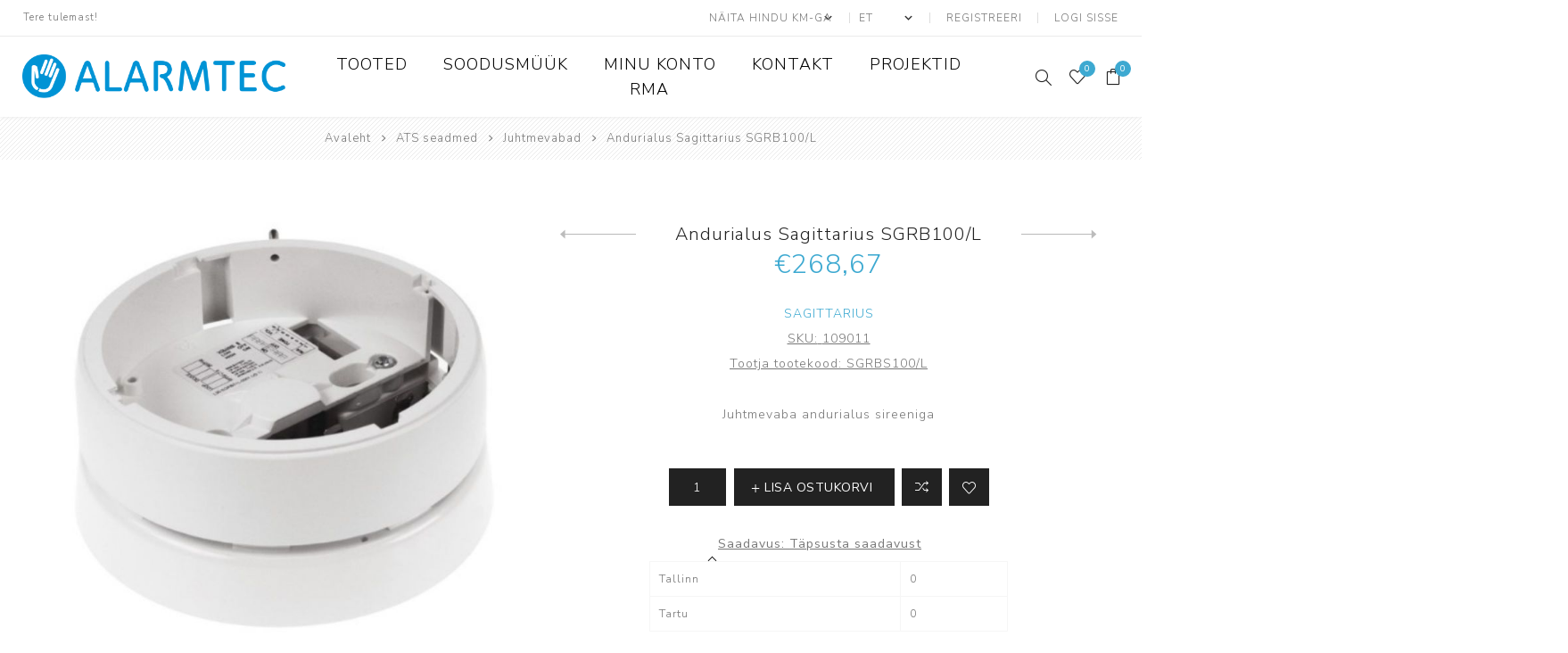

--- FILE ---
content_type: text/html; charset=utf-8
request_url: https://www.alarmtec.ee/andurialus-sagittarius-sgrb100l
body_size: 41491
content:
<!DOCTYPE html><html lang=et dir=ltr class=html-product-details-page><head><script id=Cookiebot data-culture=et src=https://consent.cookiebot.com/uc.js data-cbid=f5a58382-5c94-4871-9e1c-39f3c2a309ad data-blockingmode=auto></script><title>Andurialus Sagittarius SGRB100/L | Alarmtec e-pood</title><meta charset=UTF-8><meta name=description content="Juhtmevaba andurialus sireeniga"><meta name=keywords content=""><meta name=generator content=nopCommerce><meta name=viewport content="width=device-width, initial-scale=1.0, minimum-scale=1.0, maximum-scale=2.0"><link rel=preload as=font href=/Themes/Avenue/Content/fonts/avenue_font.woff crossorigin><link href="https://fonts.googleapis.com/css?family=Nunito+Sans:300,400,800&amp;subset=latin-ext&amp;display=swap" rel=stylesheet><meta property=og:type content=product><meta property=og:title content="Andurialus Sagittarius SGRB100/L"><meta property=og:description content="Juhtmevaba andurialus sireeniga"><meta property=og:image content=https://www.alarmtec.ee/images/thumbs/000/0000912_andurialus-sagittarius-sgrb100l_750.jpeg><meta property=og:image:url content=https://www.alarmtec.ee/images/thumbs/000/0000912_andurialus-sagittarius-sgrb100l_750.jpeg><meta property=og:url content=https://www.alarmtec.ee/andurialus-sagittarius-sgrb100l><meta property=og:site_name content=Alarmtec><meta property=twitter:card content=summary><meta property=twitter:site content=Alarmtec><meta property=twitter:title content="Andurialus Sagittarius SGRB100/L"><meta property=twitter:description content="Juhtmevaba andurialus sireeniga"><meta property=twitter:image content=https://www.alarmtec.ee/images/thumbs/000/0000912_andurialus-sagittarius-sgrb100l_750.jpeg><meta property=twitter:url content=https://www.alarmtec.ee/andurialus-sagittarius-sgrb100l><link rel=stylesheet href="/css/Product.Head.styles.css?v=Y9TQTux_73sUzeyQNjXRWEyw_Yk"><style>.product-details-page .product-specs-box{display:none}.product-details-page .ui-tabs .product-specs-box{display:block}.product-details-page .ui-tabs .product-specs-box .title{display:none}</style><script async src=/Plugins/FoxNetSoft.GoogleAnalytics4/Scripts/GoogleAnalytics4.js></script><script>window.dataLayer=window.dataLayer||[];var GA4_productImpressions=GA4_productImpressions||[],GA4_productDetails=GA4_productDetails||[],GA4_cartproducts=GA4_cartproducts||[],GA4_wishlistproducts=GA4_wishlistproducts||[]</script><script>(function(n,t,i,r,u){n[r]=n[r]||[];n[r].push({"gtm.start":(new Date).getTime(),event:"gtm.js"});var e=t.getElementsByTagName(i)[0],f=t.createElement(i),o=r!="dataLayer"?"&l="+r:"";f.async=!0;f.src="https://www.googletagmanager.com/gtm.js?id="+u+o;e.parentNode.insertBefore(f,e)})(window,document,"script","dataLayer","")</script><link rel="shortcut icon" href=/icons/icons_0/alarmtec_ainult_logo.ico><body class=product-details-page-body><input name=__RequestVerificationToken type=hidden value=CfDJ8MY5t2oc-HpFqyKj00Y3uJXiVAgLEnCfxgRjR5TPsJvvUxsn5jLVnOtNg5xdAMPmpyaEh8thzfQhRDHL3lAReioyEbKnohMJ0QLUlKU9JBJ7tq9RAaqd6_gU2BCw2qeynaLUGWQlAY4Uhc8__aAbAIQ><noscript><iframe src="https://www.googletagmanager.com/ns.html?id=" height=0 width=0 style=display:none;visibility:hidden></iframe></noscript><div class=ajax-loading-block-window style=display:none></div><div id=dialog-notifications-success title=teade style=display:none></div><div id=dialog-notifications-error title=viga style=display:none></div><div id=dialog-notifications-warning title=hoiatus style=display:none></div><div id=bar-notification class=bar-notification-container data-close=Sulge></div><!--[if lte IE 8]><div style=clear:both;height:59px;text-align:center;position:relative><a href=http://www.microsoft.com/windows/internet-explorer/default.aspx target=_blank> <img src=/Themes/Avenue/Content/img/ie_warning.jpg height=42 width=820 alt="You are using an outdated browser. For a faster, safer browsing experience, upgrade for free today."> </a></div><![endif]--><div class="master-wrapper-page standard-gallery"><div class=overlayOffCanvas></div><div class=header-wrapper><div class=header><div class=header-upper><div class=header-text><span>Tere tulemast!</span></div><div class="profile-links responsive-nav-content"><div class=responsive-nav-head><span class=text>Profiil</span> <span class="button close-links"></span></div><div class=responsive-nav-body><div class=header-links><ul><li><a href="/register?returnUrl=%2Fandurialus-sagittarius-sgrb100l" class=ico-register>Registreeri</a><li><a href="/login?returnUrl=%2Fandurialus-sagittarius-sgrb100l" class=ico-login>Logi sisse</a><li id=wishlistlink><a href=/wishlist class=ico-wishlist> <span class=wishlist-label>Soovinimekiri</span> <span class="wishlist-qty counter">0</span> </a><li id=topcartlink><a href=/cart class=ico-cart> <span class=cart-label>Ostukorv</span> <span class="cart-qty counter">0</span> </a></ul></div><div class=header-selects><div class=tax-display-type-selector><select id=customerTaxType name=customerTaxType onchange=setLocation(this.value) aria-label="Maksu- valijat"><option selected value="https://www.alarmtec.ee/changetaxtype/0?returnUrl=%2Fandurialus-sagittarius-sgrb100l">N&#xE4;ita hindu km-ga<option value="https://www.alarmtec.ee/changetaxtype/10?returnUrl=%2Fandurialus-sagittarius-sgrb100l">N&#xE4;ita hindu km-ta</select></div><div class=language-selector><select id=customerlanguage name=customerlanguage onchange=setLocation(this.value) aria-label="Keeled valijat"><option selected value="https://www.alarmtec.ee/changelanguage/2?returnUrl=%2Fandurialus-sagittarius-sgrb100l">ET<option value="https://www.alarmtec.ee/changelanguage/1?returnUrl=%2Fandurialus-sagittarius-sgrb100l">EN</select></div></div></div></div></div><div class=header-lower><div class=header-lower-inner><div class="header-logo-wrapper table-cell"><div class="nav-button menu-button"><span class=trigger title=Menu></span></div><div class=header-logo><a href="/" class=logo> <img alt=Alarmtec src=https://www.alarmtec.ee/images/thumbs/000/0000016_alarmtec(1).png></a></div></div><div class="header-menu table-cell responsive-nav-content"><div class=responsive-nav-head><span class=text>Menu</span> <span class="button close-menu"></span></div><ul class=mega-menu data-isrtlenabled=false data-enableclickfordropdown=false><li class="has-sublist with-dropdown-in-grid"><span class="with-subcategories single-item-categories labelfornextplusbutton">Tooted</span><div class="dropdown categories fullWidth boxes-3"><div class=row-wrapper><div class=row><div class=box><div class=title><a href=/valveseadmed-est title=Valveseadmed><span>Valveseadmed</span></a></div><div class=picture><a href=/valveseadmed-est title="Näita tooteid kategoorias Valveseadmed"> <img class=lazy alt="Pilt kategooria Valveseadmed" src="[data-uri]" data-original=https://www.alarmtec.ee/images/thumbs/000/0000027_valveseadmed_290.jpeg> </a></div><ul class=subcategories><li class=subcategory-item><a href=/ajax-2 title=Ajax><span>Ajax</span></a><li class=subcategory-item><a href=/paradox title=Paradox><span>Paradox</span></a><li class=subcategory-item><a href=/pyronix title=Pyronix><span>Pyronix</span></a><li class=subcategory-item><a href=/prot%C3%A9g%C3%A9 title=Protégé><span>Prot&#xE9;g&#xE9;</span></a><li class=subcategory-item><a href=/suprema title=Suprema><span>Suprema</span></a><li class=subcategory-item><a href=/rosslare title=Rosslare><span>Rosslare</span></a><li class=subcategory-item><a href=/tiso title=Tiso><span>Tiso</span></a><li class=subcategory-item><a href=/forteza title=Forteza><span>Forteza</span></a><li class=subcategory-item><a href=/alean title=Alean><span>Alean</span></a><li class="subcategory-item all"><a class=view-all href=/valveseadmed-est title="Vaata kõiki"> <span>Vaata kõiki</span> </a></ul></div><div class=box><div class=title><a href=/videovalve title=Videovalve><span>Videovalve</span></a></div><div class=picture><a href=/videovalve title="Näita tooteid kategoorias Videovalve"> <img class=lazy alt="Pilt kategooria Videovalve" src="[data-uri]" data-original=https://www.alarmtec.ee/images/thumbs/000/0000020_videovalve_290.jpeg> </a></div><ul class=subcategories><li class=subcategory-item><a href=/ip-kaamerad title="IP kaamerad"><span>IP kaamerad</span></a><li class=subcategory-item><a href=/ip-salvestid title="IP salvestid"><span>IP salvestid</span></a><li class=subcategory-item><a href=/hd-cvi-salvestid title="Analoogkaamerad ja HD-CVI salvestid"><span>Analoogkaamerad ja HD-CVI salvestid</span></a><li class=subcategory-item><a href=/k%C3%B5vakettad-ja-m%C3%A4lukaardid title="Kõvakettad ja mälukaardid"><span>K&#xF5;vakettad ja m&#xE4;lukaardid</span></a><li class=subcategory-item><a href=/ekraanid-ja-monitorid title="Ekraanid ja monitorid"><span>Ekraanid ja monitorid</span></a><li class=subcategory-item><a href=/switchid title=Switchid><span>Switchid</span></a><li class=subcategory-item><a href=/kaamerate-kinnitused title="Kaamerate kinnitused"><span>Kaamerate kinnitused</span></a><li class=subcategory-item><a href=/imou-ip-kaamerad title="IMOU - kaamerad"><span>IMOU - kaamerad</span></a><li class=subcategory-item><a href=/dahua-tarkvara title="Dahua tarkvara"><span>Dahua tarkvara</span></a><li class="subcategory-item all"><a class=view-all href=/videovalve title="Vaata kõiki"> <span>Vaata kõiki</span> </a></ul></div><div class=box><div class=title><a href=/tulekahjuh%C3%A4ireseadmed title="ATS seadmed"><span>ATS seadmed</span></a></div><div class=picture><a href=/tulekahjuh%C3%A4ireseadmed title="Näita tooteid kategoorias ATS seadmed"> <img class=lazy alt="Pilt kategooria ATS seadmed" src="[data-uri]" data-original=https://www.alarmtec.ee/images/thumbs/000/0000021_ats-seadmed_290.jpeg> </a></div><ul class=subcategories><li class=subcategory-item><a href=/adresseeritavad title=Adresseeritavad><span>Adresseeritavad</span></a><li class=subcategory-item><a href=/konvensionaalsed title=Konvensionaalsed><span>Konvensionaalsed</span></a><li class=subcategory-item><a href=/liiniandurid title=Liiniandurid><span>Liiniandurid</span></a><li class=subcategory-item><a href=/kaablid title="ATS Kaablid"><span>ATS Kaablid</span></a><li class=subcategory-item><a href=/tarvikud-ja-lisad-2 title="Tarvikud ja lisad"><span>Tarvikud ja lisad</span></a><li class=subcategory-item><a href=/juhtmevabad title=Juhtmevabad><span>Juhtmevabad</span></a><li class=subcategory-item><a href=/en54 title=Ajax><span>Ajax</span></a><li class=subcategory-item><a href=/k%C3%B5ik-ats title="Kõik ATS seadmed"><span>K&#xF5;ik ATS seadmed</span></a></ul></div></div><div class=row><div class=box><div class=title><a href=/andmesalvestus title=Andmesalvestus><span>Andmesalvestus</span></a></div><div class=picture><a href=/andmesalvestus title="Näita tooteid kategoorias Andmesalvestus"> <img class=lazy alt="Pilt kategooria Andmesalvestus" src="[data-uri]" data-original=https://www.alarmtec.ee/images/thumbs/000/0000022_andmesalvestus_290.jpeg> </a></div><ul class=subcategories><li class=subcategory-item><a href=/synology title=Synology><span>Synology</span></a></ul></div><div class=box><div class=title><a href=/muud-tooted title=Tarvikud><span>Tarvikud</span></a></div><div class=picture><a href=/muud-tooted title="Näita tooteid kategoorias Tarvikud"> <img class=lazy alt="Pilt kategooria Tarvikud" src="[data-uri]" data-original=https://www.alarmtec.ee/images/thumbs/000/0000023_tarvikud_290.jpeg> </a></div><ul class=subcategories><li class=subcategory-item><a href=/kaablid-4 title=Kaablid><span>Kaablid</span></a><li class=subcategory-item><a href=/akud title=Akud><span>Akud</span></a></ul></div><div class=box><div class=title><a href=/milestone title=Milestone><span>Milestone</span></a></div><div class=picture><a href=/milestone title="Näita tooteid kategoorias Milestone"> <img class=lazy alt="Pilt kategooria Milestone" src="[data-uri]" data-original=https://www.alarmtec.ee/images/thumbs/000/0001177_milestone_290.jpeg> </a></div><ul class=subcategories><li class=subcategory-item><a href=/xprotect title=XProtect><span>XProtect</span></a></ul></div></div></div></div><li><a href=/soodusm%C3%BC%C3%BCk title=Soodusmüük><span> Soodusm&#xFC;&#xFC;k</span></a><li><a href=/customer/info title="Minu konto"><span> Minu konto</span></a><li><a href=/kontakt title=Kontakt><span> Kontakt</span></a><li><a href=/projektid title=Projektid><span> Projektid</span></a><li><a href=/rma title=RMA><span> RMA</span></a></ul><div class=menu-title><span>Menüü</span></div><ul class=mega-menu-responsive><li class=has-sublist><span class="with-subcategories single-item-categories labelfornextplusbutton">Tooted</span> <button class="trigger plus-button"></button><div class=sublist-wrap><div class="responsive-nav-head back-button"><span class=text><button>Tagasi</button></span></div><ul class=sublist><li class=has-sublist><a class=with-subcategories href=/valveseadmed-est title=Valveseadmed><span>Valveseadmed</span></a> <button class="trigger plus-button"></button><div class=sublist-wrap><div class="responsive-nav-head back-button"><span class=text><button>Tagasi</button></span></div><ul class=sublist><li><a class=lastLevelCategory href=/ajax-2 title=Ajax><span>Ajax</span></a><li><a class=lastLevelCategory href=/paradox title=Paradox><span>Paradox</span></a><li><a class=lastLevelCategory href=/pyronix title=Pyronix><span>Pyronix</span></a><li><a class=lastLevelCategory href=/prot%C3%A9g%C3%A9 title=Protégé><span>Prot&#xE9;g&#xE9;</span></a><li><a class=lastLevelCategory href=/suprema title=Suprema><span>Suprema</span></a><li><a class=lastLevelCategory href=/rosslare title=Rosslare><span>Rosslare</span></a><li><a class=lastLevelCategory href=/tiso title=Tiso><span>Tiso</span></a><li><a class=lastLevelCategory href=/forteza title=Forteza><span>Forteza</span></a><li><a class=lastLevelCategory href=/alean title=Alean><span>Alean</span></a><li><a class=view-all href=/valveseadmed-est title="Vaata kõiki"> <span>Vaata kõiki</span> </a></ul></div><li class=has-sublist><a class=with-subcategories href=/videovalve title=Videovalve><span>Videovalve</span></a> <button class="trigger plus-button"></button><div class=sublist-wrap><div class="responsive-nav-head back-button"><span class=text><button>Tagasi</button></span></div><ul class=sublist><li class=has-sublist><a class=with-subcategories href=/ip-kaamerad title="IP kaamerad"><span>IP kaamerad</span></a> <button class="trigger plus-button"></button><div class=sublist-wrap><div class="responsive-nav-head back-button"><span class=text><button>Tagasi</button></span></div><ul class=sublist><li><a class=lastLevelCategory href=/ip-kaamerad-p-grupp title="IP kaamerad P-grupp"><span>IP kaamerad P-grupp</span></a></ul></div><li class=has-sublist><a class=with-subcategories href=/ip-salvestid title="IP salvestid"><span>IP salvestid</span></a> <button class="trigger plus-button"></button><div class=sublist-wrap><div class="responsive-nav-head back-button"><span class=text><button>Tagasi</button></span></div><ul class=sublist><li><a class=lastLevelCategory href=/ip-salvestid-p-grupp title="IP Salvestid P-grupp"><span>IP Salvestid P-grupp</span></a><li><a class=lastLevelCategory href=/salvestite-kastid title="Salvestite kastid"><span>Salvestite kastid</span></a></ul></div><li><a class=lastLevelCategory href=/hd-cvi-salvestid title="Analoogkaamerad ja HD-CVI salvestid"><span>Analoogkaamerad ja HD-CVI salvestid</span></a><li><a class=lastLevelCategory href=/k%C3%B5vakettad-ja-m%C3%A4lukaardid title="Kõvakettad ja mälukaardid"><span>K&#xF5;vakettad ja m&#xE4;lukaardid</span></a><li><a class=lastLevelCategory href=/ekraanid-ja-monitorid title="Ekraanid ja monitorid"><span>Ekraanid ja monitorid</span></a><li class=has-sublist><a class=with-subcategories href=/switchid title=Switchid><span>Switchid</span></a> <button class="trigger plus-button"></button><div class=sublist-wrap><div class="responsive-nav-head back-button"><span class=text><button>Tagasi</button></span></div><ul class=sublist><li><a class=lastLevelCategory href=/zyxel title=ZYXEL><span>ZYXEL</span></a><li><a class=lastLevelCategory href=/mitte-dahua title="mitte Dahua"><span>mitte Dahua</span></a></ul></div><li><a class=lastLevelCategory href=/kaamerate-kinnitused title="Kaamerate kinnitused"><span>Kaamerate kinnitused</span></a><li><a class=lastLevelCategory href=/imou-ip-kaamerad title="IMOU - kaamerad"><span>IMOU - kaamerad</span></a><li><a class=lastLevelCategory href=/dahua-tarkvara title="Dahua tarkvara"><span>Dahua tarkvara</span></a><li><a class=view-all href=/videovalve title="Vaata kõiki"> <span>Vaata kõiki</span> </a></ul></div><li class=has-sublist><a class=with-subcategories href=/tulekahjuh%C3%A4ireseadmed title="ATS seadmed"><span>ATS seadmed</span></a> <button class="trigger plus-button"></button><div class=sublist-wrap><div class="responsive-nav-head back-button"><span class=text><button>Tagasi</button></span></div><ul class=sublist><li><a class=lastLevelCategory href=/adresseeritavad title=Adresseeritavad><span>Adresseeritavad</span></a><li><a class=lastLevelCategory href=/konvensionaalsed title=Konvensionaalsed><span>Konvensionaalsed</span></a><li><a class=lastLevelCategory href=/liiniandurid title=Liiniandurid><span>Liiniandurid</span></a><li><a class=lastLevelCategory href=/kaablid title="ATS Kaablid"><span>ATS Kaablid</span></a><li><a class=lastLevelCategory href=/tarvikud-ja-lisad-2 title="Tarvikud ja lisad"><span>Tarvikud ja lisad</span></a><li><a class=lastLevelCategory href=/juhtmevabad title=Juhtmevabad><span>Juhtmevabad</span></a><li><a class=lastLevelCategory href=/en54 title=Ajax><span>Ajax</span></a><li><a class=lastLevelCategory href=/k%C3%B5ik-ats title="Kõik ATS seadmed"><span>K&#xF5;ik ATS seadmed</span></a></ul></div><li class=has-sublist><a class=with-subcategories href=/andmesalvestus title=Andmesalvestus><span>Andmesalvestus</span></a> <button class="trigger plus-button"></button><div class=sublist-wrap><div class="responsive-nav-head back-button"><span class=text><button>Tagasi</button></span></div><ul class=sublist><li><a class=lastLevelCategory href=/synology title=Synology><span>Synology</span></a></ul></div><li class=has-sublist><a class=with-subcategories href=/muud-tooted title=Tarvikud><span>Tarvikud</span></a> <button class="trigger plus-button"></button><div class=sublist-wrap><div class="responsive-nav-head back-button"><span class=text><button>Tagasi</button></span></div><ul class=sublist><li><a class=lastLevelCategory href=/kaablid-4 title=Kaablid><span>Kaablid</span></a><li><a class=lastLevelCategory href=/akud title=Akud><span>Akud</span></a></ul></div><li class=has-sublist><a class=with-subcategories href=/milestone title=Milestone><span>Milestone</span></a> <button class="trigger plus-button"></button><div class=sublist-wrap><div class="responsive-nav-head back-button"><span class=text><button>Tagasi</button></span></div><ul class=sublist><li><a class=lastLevelCategory href=/xprotect title=XProtect><span>XProtect</span></a></ul></div></ul></div><li><a href=/soodusm%C3%BC%C3%BCk title=Soodusmüük><span> Soodusm&#xFC;&#xFC;k</span></a><li><a href=/customer/info title="Minu konto"><span> Minu konto</span></a><li><a href=/kontakt title=Kontakt><span> Kontakt</span></a><li><a href=/projektid title=Projektid><span> Projektid</span></a><li><a href=/rma title=RMA><span> RMA</span></a></ul></div><div class="responsive-nav-wrapper table-cell"><div class="nav-button search-button"><span class=trigger title=Otsing></span></div><div class="nav-button personal-button"><span class=trigger title=Profiil></span></div><div class="nav-button wishlist-button"><a class=trigger title=Soovinimekiri href=/wishlist><span class="counter wishlist-qty">0</span></a></div><div class="nav-button cart-button"><a class=trigger title=Ostukorv href=/cart><span class="counter cart-qty">0</span></a></div></div></div></div><div class="search-box store-search-box responsive-nav-content"><div class=responsive-nav-head><span class=text>Otsing</span> <span class="button close-search"></span></div><div class=responsive-nav-body><form method=get class=search-form id=small-search-box-form action=/search><input type=text class=search-box-text id=small-searchterms autocomplete=off name=q placeholder="Otsi poest" aria-label="Otsi poest">  <input type=hidden class=instantSearchResourceElement data-highlightfirstfoundelement=false data-minkeywordlength=3 data-defaultproductsortoption=0 data-instantsearchurl=/instantSearchFor data-searchpageurl=/search data-searchinproductdescriptions=true data-numberofvisibleproducts=2 data-noresultsresourcetext="Tulemusi ei leitud"> <button type=submit class="button-1 search-box-button">Otsing</button></form></div></div><div class="flyout-cart responsive-nav-content"><div class=responsive-nav-head><span class=text>Ostukorv</span> <span class="button close-cart"></span></div><div class=responsive-nav-body><div id=flyout-cart data-removeitemfromcarturl=/AvenueTheme/RemoveItemFromCart data-flyoutcarturl=/AvenueTheme/FlyoutShoppingCart><div class=mini-shopping-cart><div class=count>Ostukorvi ei ole tooteid lisatud.</div></div></div></div></div></div></div><div class=breadcrumb><ul itemscope itemtype=http://schema.org/BreadcrumbList><li><span> <a href="/"> <span>Avaleht</span> </a> </span> <span class=delimiter>/</span><li itemprop=itemListElement itemscope itemtype=http://schema.org/ListItem><a href=/tulekahjuh%C3%A4ireseadmed itemprop=item> <span itemprop=name>ATS seadmed</span> </a> <span class=delimiter>/</span><meta itemprop=position content=1><li itemprop=itemListElement itemscope itemtype=http://schema.org/ListItem><a href=/juhtmevabad itemprop=item> <span itemprop=name>Juhtmevabad</span> </a> <span class=delimiter>/</span><meta itemprop=position content=2><li itemprop=itemListElement itemscope itemtype=http://schema.org/ListItem><strong class=current-item itemprop=name>Andurialus Sagittarius SGRB100/L</strong> <span itemprop=item itemscope itemtype=http://schema.org/Thing id=/andurialus-sagittarius-sgrb100l> </span><meta itemprop=position content=3></ul></div><div class=master-wrapper-content><div id=product-ribbon-info data-productid=755 data-productboxselector=".product-item, .item-holder" data-productboxpicturecontainerselector=".picture, .item-picture" data-productpagepicturesparentcontainerselector=.product-essential data-productpagebugpicturecontainerselector=.picture data-retrieveproductribbonsurl=/RetrieveProductRibbons></div><div class=ajaxCartInfo data-getajaxcartbuttonurl=/NopAjaxCart/GetAjaxCartButtonsAjax data-productpageaddtocartbuttonselector=.add-to-cart-button data-productboxaddtocartbuttonselector=.product-box-add-to-cart-button data-productboxproductitemelementselector=.product-item data-usenopnotification=False data-nopnotificationcartresource="Toode on lisatud &lt;a href=&#34;/cart&#34;> ostukorv &lt;/a>" data-nopnotificationwishlistresource="Toode on lisatud &lt;a href=&#34;/wishlist&#34;> soovinimekirja &lt;/a>" data-enableonproductpage=True data-enableoncatalogpages=True data-minishoppingcartquatityformattingresource={0} data-miniwishlistquatityformattingresource={0} data-addtowishlistbuttonselector=.add-to-wishlist-button></div><input id=addProductVariantToCartUrl name=addProductVariantToCartUrl type=hidden value=/AddProductFromProductDetailsPageToCartAjax> <input id=addProductToCartUrl name=addProductToCartUrl type=hidden value=/AddProductToCartAjax> <input id=miniShoppingCartUrl name=miniShoppingCartUrl type=hidden value=/MiniShoppingCart> <input id=flyoutShoppingCartUrl name=flyoutShoppingCartUrl type=hidden value=/NopAjaxCartFlyoutShoppingCart> <input id=checkProductAttributesUrl name=checkProductAttributesUrl type=hidden value=/CheckIfProductOrItsAssociatedProductsHasAttributes> <input id=getMiniProductDetailsViewUrl name=getMiniProductDetailsViewUrl type=hidden value=/GetMiniProductDetailsView> <input id=flyoutShoppingCartPanelSelector name=flyoutShoppingCartPanelSelector type=hidden value=#flyout-cart> <input id=shoppingCartMenuLinkSelector name=shoppingCartMenuLinkSelector type=hidden value=.cart-qty> <input id=wishlistMenuLinkSelector name=wishlistMenuLinkSelector type=hidden value=.wishlist-qty><div class=quickViewData data-productselector=.product-item data-productselectorchild=".buttons .wrap" data-retrievequickviewurl=/quickviewdata data-quickviewbuttontext=Kiirvaade data-quickviewbuttontitle=Kiirvaade data-isquickviewpopupdraggable=True data-enablequickviewpopupoverlay=True data-accordionpanelsheightstyle=content data-getquickviewbuttonroute=/getquickviewbutton></div><div class=master-column-wrapper><div class=center-1><div class="page product-details-page"><div class=page-body><script>window.dataLayer=window.dataLayer||[];var GA4_productImpressions=GA4_productImpressions||[],GA4_productDetails=GA4_productDetails||[];GA4_productDetails=[{item_name:"Andurialus Sagittarius SGRB100/L",item_id:"755",price:268.67,item_brand:"Sagittarius",item_category:"Juhtmevabad",productId:755}];dataLayer.push({event:"ga4_view_item",ecommerce:{currency:"EUR",items:GA4_productDetails}})</script><form method=post id=product-details-form action=/andurialus-sagittarius-sgrb100l><div itemscope itemtype=http://schema.org/Product><meta itemprop=name content="Andurialus Sagittarius SGRB100/L"><meta itemprop=sku content=109011><meta itemprop=gtin content=""><meta itemprop=mpn content=SGRBS100/L><meta itemprop=description content="Juhtmevaba andurialus sireeniga"><meta itemprop=image content=https://www.alarmtec.ee/images/thumbs/000/0000912_andurialus-sagittarius-sgrb100l_750.jpeg><meta itemprop=brand content=Sagittarius><div itemprop=offers itemscope itemtype=http://schema.org/Offer><meta itemprop=url content=https://www.alarmtec.ee/andurialus-sagittarius-sgrb100l><meta itemprop=price content=268.67><meta itemprop=priceCurrency content=EUR><meta itemprop=priceValidUntil><meta itemprop=availability content=http://schema.org/OutOfStock></div><div itemprop=review itemscope itemtype=http://schema.org/Review><meta itemprop=author content=ALL><meta itemprop=url content=/productreviews/755></div></div><div data-productid=755><div class=product-essential><input type=hidden class=cloudZoomAdjustPictureOnProductAttributeValueChange data-productid=755 data-isintegratedbywidget=true> <input type=hidden class=cloudZoomEnableClickToZoom><div class="gallery sevenspikes-cloudzoom-gallery"><div class=picture-wrapper><div class=picture id=sevenspikes-cloud-zoom data-zoomwindowelementid="" data-selectoroftheparentelementofthecloudzoomwindow="" data-defaultimagecontainerselector=".product-essential .gallery" data-zoom-window-width=500 data-zoom-window-height=500><a href=https://www.alarmtec.ee/images/thumbs/000/0000912_andurialus-sagittarius-sgrb100l.jpeg data-full-image-url=https://www.alarmtec.ee/images/thumbs/000/0000912_andurialus-sagittarius-sgrb100l.jpeg class=picture-link id=zoom1> <img src=https://www.alarmtec.ee/images/thumbs/000/0000912_andurialus-sagittarius-sgrb100l_750.jpeg alt="Pilt Andurialus Sagittarius SGRB100/L" class=cloudzoom id=cloudZoomImage itemprop=image data-cloudzoom="appendSelector: '.picture-wrapper', zoomPosition: 'inside', zoomOffsetX: 0, captionPosition: 'bottom', tintOpacity: 0, zoomWidth: 500, zoomHeight: 500, easing: 3, touchStartDelay: true, zoomFlyOut: false, disableZoom: 'auto'"> </a></div></div></div><div class=overview><div class=product-name><h1><span>Andurialus Sagittarius SGRB100/L</span><div class=previous-product><a href=/ajax-en54-fire-rex-valge title="Ajax EN54 Fire ReX (valge)"><span class=previous-product-label>Eelmine toode</span><span class=previous-product-title>Ajax EN54 Fire ReX (valge)</span></a></div><div class=next-product><a href=/juhtmevaba-led-indikaator-sagittarius-sgfi200-s title="Juhtmevaba LED indikaator S..."><span class=next-product-label>Järgmine toode</span><span class=next-product-title>Juhtmevaba LED indikaator S...</span></a></div></h1><div class=prices><div class=product-price><span id=price-value-755 class=price-value-755> €268,67 </span></div></div></div><div class=manufacturers><span class=label>Manufacturer:</span> <span class=value> <a href=/sagittarius>Sagittarius</a> </span></div><div class=additional-details><div class=sku><span class=label>SKU:</span> <span class=value id=sku-755>109011</span></div><div class=mpn><span class=label>Tootja tootekood:</span> <span class=value id=mpn-755>SGRBS100/L</span></div></div><div class=short-description>Juhtmevaba andurialus sireeniga</div><div class=cart-buttons-wrapper><div class=add-to-cart><div class=add-to-cart-panel><input id=product_enteredQuantity_755 class=qty-input type=text aria-label="Enter a quantity" data-val=true data-val-required="The Kogus field is required." name=addtocart_755.EnteredQuantity value=1> <button type=button id=add-to-cart-button-755 class="button-1 add-to-cart-button" data-productid=755 onclick="return AjaxCart.addproducttocart_details(&#34;/addproducttocart/details/755/1&#34;,&#34;#product-details-form&#34;),!1"><span>Lisa ostukorvi</span></button></div></div><div class=overview-buttons><div class=compare-products><button type=button title="Lisa võrdluse nimekirja" class="button-2 add-to-compare-list-button" onclick="return AjaxCart.addproducttocomparelist(&#34;/compareproducts/add/755&#34;),!1">Lisa võrdluse nimekirja</button></div><div class=add-to-wishlist><button type=button title="Lisa soovinimekirja" id=add-to-wishlist-button-755 class="button-2 add-to-wishlist-button" data-productid=755 onclick="return AjaxCart.addproducttocart_details(&#34;/addproducttocart/details/755/2&#34;,&#34;#product-details-form&#34;),!1">Lisa soovinimekirja</button></div><div class=email-a-friend><button type=button class="button-2 email-a-friend-button" onclick="setLocation(&#34;/productemailafriend/755&#34;)">Saada sõbrale</button></div></div></div><div class="availability stock-availability js-stock-availability avenue"><button type=button class="stock js-stock-availability-btn"> <span class=label>Saadavus:</span> <span class=value id=stock-availability-value-755>T&#xE4;psusta saadavust</span> <span class="arrow-down js-stock-availability-btn-icon"></span> </button></div><div class="table-wrapper stock-table-wrapper hidden js-stock-table-wrapper avenue" data-product-id=755 data-error="Vabandame! Midagi läks valesti. Proovi lehte värskendada."><table class="data-table data-table-border-on-header-hidden"><colgroup><col><col width=30%><tbody class=js-stock-table-body></table></div><div class=product-share><label>Jaga sotsiaalmeedias</label><ul class=.product-share-list><li class="share-item facebook"><a class=share-link href="javascript:openShareWindow(&#34;https://www.facebook.com/sharer.php?u=https://www.alarmtec.ee/andurialus-sagittarius-sgrb100l&#34;)"></a><li class="share-item twitter"><a class=share-link href="javascript:openShareWindow(&#34;https://twitter.com/share?url=https://www.alarmtec.ee/andurialus-sagittarius-sgrb100l&#34;)"></a><li class="share-item pinterest"><a class=share-link href="javascript:void function(){var n=document.createElement(&#34;script&#34;);n.setAttribute(&#34;type&#34;,&#34;text/javascript&#34;);n.setAttribute(&#34;charset&#34;,&#34;UTF-8&#34;);n.setAttribute(&#34;src&#34;,&#34;https://assets.pinterest.com/js/pinmarklet.js?r=&#34;+Math.random()*99999999);document.body.appendChild(n)}()"></a><li class="share-item rss"><a class=share-link href=#></a></ul></div></div></div><div id=quickTabs class=productTabs data-ajaxenabled=false data-productreviewsaddnewurl=/ProductTab/ProductReviewsTabAddNew/755 data-productcontactusurl=/ProductTab/ProductContactUsTabAddNew/755 data-couldnotloadtaberrormessage="Error. Vahelehe laadimine ebaõnnestus."><div class=productTabs-header><ul><li><a href=#quickTab-specifications>Tehnilised andmed</a><li><a href=#quickTab-contact_us>V&#xF5;ta &#xFC;hendust</a></ul></div><div class=productTabs-body><div id=quickTab-specifications><div class=product-specs-box><div class=title><strong>tooted kirjeldused</strong></div><div class=table-wrapper><table class=data-table><thead><tr class=hidden-row><th width=25%><span>Oskus nimi</span><th><span>Oskus raha</span><tbody><tr class=spec-header><td class=spec-group-name colspan=2>ATS seadmed<tr class=odd><td class=spec-name>Protokoll<td class=spec-value>Argus Vega</table></div></div></div><div id=quickTab-contact_us><div id=contact-us-tab class=contact-page><div class=form><div class=fieldset><div class=form-fields><div class=inputs><label for=FullName>Sinu nimi</label> <input placeholder="Sisestage oma nimi." class="contact_tab_fullname review-title" type=text data-val=true data-val-required="Sisestage oma nimi" id=FullName name=FullName> <span class=required>*</span> <span class=field-validation-valid data-valmsg-for=FullName data-valmsg-replace=true></span></div><div class=inputs><label for=Email>Sinu email</label> <input placeholder="Sisesta oma emaili aadress." class="contact_tab_email review-title" type=email data-val=true data-val-email="vale email" data-val-required="sisesta e-posti" id=Email name=Email> <span class=required>*</span> <span class=field-validation-valid data-valmsg-for=Email data-valmsg-replace=true></span></div><div class=inputs><label for=Enquiry>K&#xDC;SIMUS</label> <textarea placeholder="Sisesta siia oma küsimus..." class="contact_tab_enquiry review-text" data-val=true data-val-required="sisesta küsimus" id=Enquiry name=Enquiry></textarea> <span class=required>*</span> <span class=field-validation-valid data-valmsg-for=Enquiry data-valmsg-replace=true></span></div></div><div class=captcha-box><script>var onloadCallbackcaptcha_818403202=function(){grecaptcha.render("captcha_818403202",{sitekey:"6Le8GBgqAAAAAOd0sr47UjAfBSAzrP5_4midleZj",theme:"light"})}</script><div id=captcha_818403202></div><script async defer src="https://www.google.com/recaptcha/api.js?onload=onloadCallbackcaptcha_818403202&amp;render=explicit&amp;hl=et"></script></div></div><div class=buttons><button type=button id=send-contact-us-form name=send-email class="button-1 contact-us-button">Saada</button></div></div></div></div></div></div><div class=product-collateral><div class=product-specs-box><div class=title><strong>tooted kirjeldused</strong></div><div class=table-wrapper><table class=data-table><thead><tr class=hidden-row><th width=25%><span>Oskus nimi</span><th><span>Oskus raha</span><tbody><tr class=spec-header><td class=spec-group-name colspan=2>ATS seadmed<tr class=odd><td class=spec-name>Protokoll<td class=spec-value>Argus Vega</table></div></div></div></div><input name=__RequestVerificationToken type=hidden value=CfDJ8MY5t2oc-HpFqyKj00Y3uJXiVAgLEnCfxgRjR5TPsJvvUxsn5jLVnOtNg5xdAMPmpyaEh8thzfQhRDHL3lAReioyEbKnohMJ0QLUlKU9JBJ7tq9RAaqd6_gU2BCw2qeynaLUGWQlAY4Uhc8__aAbAIQ></form></div></div></div></div></div><div class=footer><div class=footer-upper><div class=newsletter><div class=newsletter-subscribe id=newsletter-subscribe-block><div class=title>Uudiskiri</div><div class=newsletter-email><input id=newsletter-email class=newsletter-subscribe-text placeholder="Sisesta oma e-posti aadress siia" aria-label="Liitu uudiskirjaga" type=email name=NewsletterEmail> <button type=button id=newsletter-subscribe-button class="button-1 newsletter-subscribe-button">Liitu uudiskirjaga</button></div><div class=newsletter-validation><span id=subscribe-loading-progress style=display:none class=please-wait>Oota ...</span> <span class=field-validation-valid data-valmsg-for=NewsletterEmail data-valmsg-replace=true></span></div></div><div class=newsletter-result id=newsletter-result-block></div></div></div><div class=footer-middle><div class=footer-text><div class=footer-logo><img src=https://www.alarmtec.ee/images/thumbs/000/0000018_alarmtec(1).png alt=""></div><p class=text>Turvasüsteemide terviklahendused</p><a class=read-more href=#>Loe rohkem</a></div><div class=footer-block-wrapper><div class="footer-block information"><div class=title><strong>Informatsioon</strong></div><ul class=list><li><a href=/kontakt>Kontakt</a><li><a href=/projektid>Projektid</a><li><a href=/rma>RMA</a><li><a href=/tarne-ja-tagastust>Tarne ja tagastus</a><li><a href=/kasutustingimused>Tingimused</a><li><a href=/meist>Meist</a><li><a href=/contactus>Võta meiega ühendust</a></ul></div><div class="footer-block customer-service"><div class=title><strong>Kauplused</strong></div><ul class=list><li><a href=/tallinna-esindus>Tallinna esindus</a><li><a href=/tartu-esindus>Tartu esindus</a><li><a href=/p%C3%A4rnu-esindus>P&#xE4;rnu esindus</a><li><a href=/j%C3%B5hvi-esindus>J&#xF5;hvi esindus</a><li><a href=/rma>RMA</a></ul></div><div class="footer-block my-account"><div class=title><strong>Minu konto</strong></div><ul class=list><li><a href=/order/history>Tellimused</a><li><a href=/customer/addresses>Aadressid</a></ul></div></div></div><div class=footer-lower><div class="footer-lower-block footer-social-buttons"><ul></ul></div><div class="footer-lower-block footer-site-info"><div class="info footer-disclaimer">Copyright © 2026 Alarmtec. Kõik õigused kaitstud.</div></div><div class="footer-lower-block footer-payment-methods"><ul><li class=method1><li class=method2><li class=method3><li class=method4><li class=method5></ul></div></div></div></div><script>function deferjqueryloadingGoogleAnalytics4(){window.jQuery&&typeof $=="function"&&window.GoogleGA4Helper?(GoogleGA4Helper.Init("EUR",!1),GoogleGA4Helper.Initialization()):setTimeout(function(){deferjqueryloadingGoogleAnalytics4()},300)}deferjqueryloadingGoogleAnalytics4()</script><div class=scroll-back-button></div><script src="/js/Product.Footer.scripts.js?v=Oi8R6CKSbW5WBf6x4YhPF-sa2Z8" data-cookieconsent=ignore></script><script>$(document).ready(function(){$("#addtocart_755_EnteredQuantity").on("keydown",function(n){if(n.keyCode==13)return $("#add-to-cart-button-755").trigger("click"),!1});$("#product_enteredQuantity_755").on("input propertychange paste",function(){var n={productId:755,quantity:$("#product_enteredQuantity_755").val()};$(document).trigger({type:"product_quantity_changed",changedData:n})})})</script><script>setTimeout(()=>{$(".js-stock-availability-btn").trigger("click")},500)</script><script>function openShareWindow(n){var t=520,i=400,r=screen.height/2-i/2,u=screen.width/2-t/2;window.open(n,"sharer","top="+r+",left="+u+",toolbar=0,status=0,width="+t+",height="+i)}</script><script>var localized_data={AjaxCartFailure:"Failed to add the product. Please refresh the page and try one more time."};AjaxCart.init(!1,".cart-qty",".wishlist-qty","#flyout-cart",localized_data)</script><script id=instantSearchItemTemplate type=text/x-kendo-template>
    <div class="instant-search-item" data-url="${ data.CustomProperties.Url }">
        <a href="${ data.CustomProperties.Url }">
            <div class="picture">
                <img src="${ data.DefaultPictureModel.ImageUrl }" alt="${ data.Name }" title="${ data.Name }" style="border: none">
            </div>
            <div class="details">
                <div class="title">${ data.Name }</div>
                # var ratingPercent = (((data.ReviewOverviewModel.RatingSum * 100)/ data.ReviewOverviewModel.TotalReviews) / 5) || 0; #
                <div class="product-reviews-overview" #if (data.ReviewOverviewModel.TotalReviews > 0)
                    {# itemprop="aggregateRating" itemscope itemtype="http://schema.org/AggregateRating"#}#
                     #if (data.ReviewOverviewModel.AllowCustomerReviews == false) {# style="display:none" #}#>
                    <div class="rating-box">
                        <div class="rating-icons">
                            <div class="rating" style="width: #= ratingPercent #%">
                            </div>
                        </div>
                    </div>
                </div>
                <div class="price"># var price = ""; if (data.ProductPrice.Price) { price = data.ProductPrice.Price } # #= price #</div>
            </div>
        </a>
    </div>
</script><script>$("#small-search-box-form").on("submit",function(n){$("#small-searchterms").val()==""&&(alert("Palun sisesta otsingusõna"),$("#small-searchterms").focus(),n.preventDefault())})</script><script>function newsletter_subscribe(n){var i=$("#subscribe-loading-progress"),t;i.show();t={subscribe:n,email:$("#newsletter-email").val()};addAntiForgeryToken(t);$.ajax({cache:!1,type:"POST",url:"/subscribenewsletter",data:t,success:function(n){$("#newsletter-result-block").html(n.Result);n.Success?($("#newsletter-subscribe-block").hide(),$("#newsletter-result-block").show()):$("#newsletter-result-block").fadeIn("slow").delay(2e3).fadeOut("slow")},error:function(){alert("Failed to subscribe.")},complete:function(){i.hide()}})}$(document).ready(function(){$("#newsletter-subscribe-button").on("click",function(){newsletter_subscribe("true")});$("#newsletter-email").on("keydown",function(n){if(n.keyCode==13)return $("#newsletter-subscribe-button").trigger("click"),!1})})</script>

--- FILE ---
content_type: text/html; charset=utf-8
request_url: https://www.google.com/recaptcha/api2/anchor?ar=1&k=6Le8GBgqAAAAAOd0sr47UjAfBSAzrP5_4midleZj&co=aHR0cHM6Ly93d3cuYWxhcm10ZWMuZWU6NDQz&hl=et&v=N67nZn4AqZkNcbeMu4prBgzg&theme=light&size=normal&anchor-ms=20000&execute-ms=30000&cb=2kz6gwohq42e
body_size: 49277
content:
<!DOCTYPE HTML><html dir="ltr" lang="et"><head><meta http-equiv="Content-Type" content="text/html; charset=UTF-8">
<meta http-equiv="X-UA-Compatible" content="IE=edge">
<title>reCAPTCHA</title>
<style type="text/css">
/* cyrillic-ext */
@font-face {
  font-family: 'Roboto';
  font-style: normal;
  font-weight: 400;
  font-stretch: 100%;
  src: url(//fonts.gstatic.com/s/roboto/v48/KFO7CnqEu92Fr1ME7kSn66aGLdTylUAMa3GUBHMdazTgWw.woff2) format('woff2');
  unicode-range: U+0460-052F, U+1C80-1C8A, U+20B4, U+2DE0-2DFF, U+A640-A69F, U+FE2E-FE2F;
}
/* cyrillic */
@font-face {
  font-family: 'Roboto';
  font-style: normal;
  font-weight: 400;
  font-stretch: 100%;
  src: url(//fonts.gstatic.com/s/roboto/v48/KFO7CnqEu92Fr1ME7kSn66aGLdTylUAMa3iUBHMdazTgWw.woff2) format('woff2');
  unicode-range: U+0301, U+0400-045F, U+0490-0491, U+04B0-04B1, U+2116;
}
/* greek-ext */
@font-face {
  font-family: 'Roboto';
  font-style: normal;
  font-weight: 400;
  font-stretch: 100%;
  src: url(//fonts.gstatic.com/s/roboto/v48/KFO7CnqEu92Fr1ME7kSn66aGLdTylUAMa3CUBHMdazTgWw.woff2) format('woff2');
  unicode-range: U+1F00-1FFF;
}
/* greek */
@font-face {
  font-family: 'Roboto';
  font-style: normal;
  font-weight: 400;
  font-stretch: 100%;
  src: url(//fonts.gstatic.com/s/roboto/v48/KFO7CnqEu92Fr1ME7kSn66aGLdTylUAMa3-UBHMdazTgWw.woff2) format('woff2');
  unicode-range: U+0370-0377, U+037A-037F, U+0384-038A, U+038C, U+038E-03A1, U+03A3-03FF;
}
/* math */
@font-face {
  font-family: 'Roboto';
  font-style: normal;
  font-weight: 400;
  font-stretch: 100%;
  src: url(//fonts.gstatic.com/s/roboto/v48/KFO7CnqEu92Fr1ME7kSn66aGLdTylUAMawCUBHMdazTgWw.woff2) format('woff2');
  unicode-range: U+0302-0303, U+0305, U+0307-0308, U+0310, U+0312, U+0315, U+031A, U+0326-0327, U+032C, U+032F-0330, U+0332-0333, U+0338, U+033A, U+0346, U+034D, U+0391-03A1, U+03A3-03A9, U+03B1-03C9, U+03D1, U+03D5-03D6, U+03F0-03F1, U+03F4-03F5, U+2016-2017, U+2034-2038, U+203C, U+2040, U+2043, U+2047, U+2050, U+2057, U+205F, U+2070-2071, U+2074-208E, U+2090-209C, U+20D0-20DC, U+20E1, U+20E5-20EF, U+2100-2112, U+2114-2115, U+2117-2121, U+2123-214F, U+2190, U+2192, U+2194-21AE, U+21B0-21E5, U+21F1-21F2, U+21F4-2211, U+2213-2214, U+2216-22FF, U+2308-230B, U+2310, U+2319, U+231C-2321, U+2336-237A, U+237C, U+2395, U+239B-23B7, U+23D0, U+23DC-23E1, U+2474-2475, U+25AF, U+25B3, U+25B7, U+25BD, U+25C1, U+25CA, U+25CC, U+25FB, U+266D-266F, U+27C0-27FF, U+2900-2AFF, U+2B0E-2B11, U+2B30-2B4C, U+2BFE, U+3030, U+FF5B, U+FF5D, U+1D400-1D7FF, U+1EE00-1EEFF;
}
/* symbols */
@font-face {
  font-family: 'Roboto';
  font-style: normal;
  font-weight: 400;
  font-stretch: 100%;
  src: url(//fonts.gstatic.com/s/roboto/v48/KFO7CnqEu92Fr1ME7kSn66aGLdTylUAMaxKUBHMdazTgWw.woff2) format('woff2');
  unicode-range: U+0001-000C, U+000E-001F, U+007F-009F, U+20DD-20E0, U+20E2-20E4, U+2150-218F, U+2190, U+2192, U+2194-2199, U+21AF, U+21E6-21F0, U+21F3, U+2218-2219, U+2299, U+22C4-22C6, U+2300-243F, U+2440-244A, U+2460-24FF, U+25A0-27BF, U+2800-28FF, U+2921-2922, U+2981, U+29BF, U+29EB, U+2B00-2BFF, U+4DC0-4DFF, U+FFF9-FFFB, U+10140-1018E, U+10190-1019C, U+101A0, U+101D0-101FD, U+102E0-102FB, U+10E60-10E7E, U+1D2C0-1D2D3, U+1D2E0-1D37F, U+1F000-1F0FF, U+1F100-1F1AD, U+1F1E6-1F1FF, U+1F30D-1F30F, U+1F315, U+1F31C, U+1F31E, U+1F320-1F32C, U+1F336, U+1F378, U+1F37D, U+1F382, U+1F393-1F39F, U+1F3A7-1F3A8, U+1F3AC-1F3AF, U+1F3C2, U+1F3C4-1F3C6, U+1F3CA-1F3CE, U+1F3D4-1F3E0, U+1F3ED, U+1F3F1-1F3F3, U+1F3F5-1F3F7, U+1F408, U+1F415, U+1F41F, U+1F426, U+1F43F, U+1F441-1F442, U+1F444, U+1F446-1F449, U+1F44C-1F44E, U+1F453, U+1F46A, U+1F47D, U+1F4A3, U+1F4B0, U+1F4B3, U+1F4B9, U+1F4BB, U+1F4BF, U+1F4C8-1F4CB, U+1F4D6, U+1F4DA, U+1F4DF, U+1F4E3-1F4E6, U+1F4EA-1F4ED, U+1F4F7, U+1F4F9-1F4FB, U+1F4FD-1F4FE, U+1F503, U+1F507-1F50B, U+1F50D, U+1F512-1F513, U+1F53E-1F54A, U+1F54F-1F5FA, U+1F610, U+1F650-1F67F, U+1F687, U+1F68D, U+1F691, U+1F694, U+1F698, U+1F6AD, U+1F6B2, U+1F6B9-1F6BA, U+1F6BC, U+1F6C6-1F6CF, U+1F6D3-1F6D7, U+1F6E0-1F6EA, U+1F6F0-1F6F3, U+1F6F7-1F6FC, U+1F700-1F7FF, U+1F800-1F80B, U+1F810-1F847, U+1F850-1F859, U+1F860-1F887, U+1F890-1F8AD, U+1F8B0-1F8BB, U+1F8C0-1F8C1, U+1F900-1F90B, U+1F93B, U+1F946, U+1F984, U+1F996, U+1F9E9, U+1FA00-1FA6F, U+1FA70-1FA7C, U+1FA80-1FA89, U+1FA8F-1FAC6, U+1FACE-1FADC, U+1FADF-1FAE9, U+1FAF0-1FAF8, U+1FB00-1FBFF;
}
/* vietnamese */
@font-face {
  font-family: 'Roboto';
  font-style: normal;
  font-weight: 400;
  font-stretch: 100%;
  src: url(//fonts.gstatic.com/s/roboto/v48/KFO7CnqEu92Fr1ME7kSn66aGLdTylUAMa3OUBHMdazTgWw.woff2) format('woff2');
  unicode-range: U+0102-0103, U+0110-0111, U+0128-0129, U+0168-0169, U+01A0-01A1, U+01AF-01B0, U+0300-0301, U+0303-0304, U+0308-0309, U+0323, U+0329, U+1EA0-1EF9, U+20AB;
}
/* latin-ext */
@font-face {
  font-family: 'Roboto';
  font-style: normal;
  font-weight: 400;
  font-stretch: 100%;
  src: url(//fonts.gstatic.com/s/roboto/v48/KFO7CnqEu92Fr1ME7kSn66aGLdTylUAMa3KUBHMdazTgWw.woff2) format('woff2');
  unicode-range: U+0100-02BA, U+02BD-02C5, U+02C7-02CC, U+02CE-02D7, U+02DD-02FF, U+0304, U+0308, U+0329, U+1D00-1DBF, U+1E00-1E9F, U+1EF2-1EFF, U+2020, U+20A0-20AB, U+20AD-20C0, U+2113, U+2C60-2C7F, U+A720-A7FF;
}
/* latin */
@font-face {
  font-family: 'Roboto';
  font-style: normal;
  font-weight: 400;
  font-stretch: 100%;
  src: url(//fonts.gstatic.com/s/roboto/v48/KFO7CnqEu92Fr1ME7kSn66aGLdTylUAMa3yUBHMdazQ.woff2) format('woff2');
  unicode-range: U+0000-00FF, U+0131, U+0152-0153, U+02BB-02BC, U+02C6, U+02DA, U+02DC, U+0304, U+0308, U+0329, U+2000-206F, U+20AC, U+2122, U+2191, U+2193, U+2212, U+2215, U+FEFF, U+FFFD;
}
/* cyrillic-ext */
@font-face {
  font-family: 'Roboto';
  font-style: normal;
  font-weight: 500;
  font-stretch: 100%;
  src: url(//fonts.gstatic.com/s/roboto/v48/KFO7CnqEu92Fr1ME7kSn66aGLdTylUAMa3GUBHMdazTgWw.woff2) format('woff2');
  unicode-range: U+0460-052F, U+1C80-1C8A, U+20B4, U+2DE0-2DFF, U+A640-A69F, U+FE2E-FE2F;
}
/* cyrillic */
@font-face {
  font-family: 'Roboto';
  font-style: normal;
  font-weight: 500;
  font-stretch: 100%;
  src: url(//fonts.gstatic.com/s/roboto/v48/KFO7CnqEu92Fr1ME7kSn66aGLdTylUAMa3iUBHMdazTgWw.woff2) format('woff2');
  unicode-range: U+0301, U+0400-045F, U+0490-0491, U+04B0-04B1, U+2116;
}
/* greek-ext */
@font-face {
  font-family: 'Roboto';
  font-style: normal;
  font-weight: 500;
  font-stretch: 100%;
  src: url(//fonts.gstatic.com/s/roboto/v48/KFO7CnqEu92Fr1ME7kSn66aGLdTylUAMa3CUBHMdazTgWw.woff2) format('woff2');
  unicode-range: U+1F00-1FFF;
}
/* greek */
@font-face {
  font-family: 'Roboto';
  font-style: normal;
  font-weight: 500;
  font-stretch: 100%;
  src: url(//fonts.gstatic.com/s/roboto/v48/KFO7CnqEu92Fr1ME7kSn66aGLdTylUAMa3-UBHMdazTgWw.woff2) format('woff2');
  unicode-range: U+0370-0377, U+037A-037F, U+0384-038A, U+038C, U+038E-03A1, U+03A3-03FF;
}
/* math */
@font-face {
  font-family: 'Roboto';
  font-style: normal;
  font-weight: 500;
  font-stretch: 100%;
  src: url(//fonts.gstatic.com/s/roboto/v48/KFO7CnqEu92Fr1ME7kSn66aGLdTylUAMawCUBHMdazTgWw.woff2) format('woff2');
  unicode-range: U+0302-0303, U+0305, U+0307-0308, U+0310, U+0312, U+0315, U+031A, U+0326-0327, U+032C, U+032F-0330, U+0332-0333, U+0338, U+033A, U+0346, U+034D, U+0391-03A1, U+03A3-03A9, U+03B1-03C9, U+03D1, U+03D5-03D6, U+03F0-03F1, U+03F4-03F5, U+2016-2017, U+2034-2038, U+203C, U+2040, U+2043, U+2047, U+2050, U+2057, U+205F, U+2070-2071, U+2074-208E, U+2090-209C, U+20D0-20DC, U+20E1, U+20E5-20EF, U+2100-2112, U+2114-2115, U+2117-2121, U+2123-214F, U+2190, U+2192, U+2194-21AE, U+21B0-21E5, U+21F1-21F2, U+21F4-2211, U+2213-2214, U+2216-22FF, U+2308-230B, U+2310, U+2319, U+231C-2321, U+2336-237A, U+237C, U+2395, U+239B-23B7, U+23D0, U+23DC-23E1, U+2474-2475, U+25AF, U+25B3, U+25B7, U+25BD, U+25C1, U+25CA, U+25CC, U+25FB, U+266D-266F, U+27C0-27FF, U+2900-2AFF, U+2B0E-2B11, U+2B30-2B4C, U+2BFE, U+3030, U+FF5B, U+FF5D, U+1D400-1D7FF, U+1EE00-1EEFF;
}
/* symbols */
@font-face {
  font-family: 'Roboto';
  font-style: normal;
  font-weight: 500;
  font-stretch: 100%;
  src: url(//fonts.gstatic.com/s/roboto/v48/KFO7CnqEu92Fr1ME7kSn66aGLdTylUAMaxKUBHMdazTgWw.woff2) format('woff2');
  unicode-range: U+0001-000C, U+000E-001F, U+007F-009F, U+20DD-20E0, U+20E2-20E4, U+2150-218F, U+2190, U+2192, U+2194-2199, U+21AF, U+21E6-21F0, U+21F3, U+2218-2219, U+2299, U+22C4-22C6, U+2300-243F, U+2440-244A, U+2460-24FF, U+25A0-27BF, U+2800-28FF, U+2921-2922, U+2981, U+29BF, U+29EB, U+2B00-2BFF, U+4DC0-4DFF, U+FFF9-FFFB, U+10140-1018E, U+10190-1019C, U+101A0, U+101D0-101FD, U+102E0-102FB, U+10E60-10E7E, U+1D2C0-1D2D3, U+1D2E0-1D37F, U+1F000-1F0FF, U+1F100-1F1AD, U+1F1E6-1F1FF, U+1F30D-1F30F, U+1F315, U+1F31C, U+1F31E, U+1F320-1F32C, U+1F336, U+1F378, U+1F37D, U+1F382, U+1F393-1F39F, U+1F3A7-1F3A8, U+1F3AC-1F3AF, U+1F3C2, U+1F3C4-1F3C6, U+1F3CA-1F3CE, U+1F3D4-1F3E0, U+1F3ED, U+1F3F1-1F3F3, U+1F3F5-1F3F7, U+1F408, U+1F415, U+1F41F, U+1F426, U+1F43F, U+1F441-1F442, U+1F444, U+1F446-1F449, U+1F44C-1F44E, U+1F453, U+1F46A, U+1F47D, U+1F4A3, U+1F4B0, U+1F4B3, U+1F4B9, U+1F4BB, U+1F4BF, U+1F4C8-1F4CB, U+1F4D6, U+1F4DA, U+1F4DF, U+1F4E3-1F4E6, U+1F4EA-1F4ED, U+1F4F7, U+1F4F9-1F4FB, U+1F4FD-1F4FE, U+1F503, U+1F507-1F50B, U+1F50D, U+1F512-1F513, U+1F53E-1F54A, U+1F54F-1F5FA, U+1F610, U+1F650-1F67F, U+1F687, U+1F68D, U+1F691, U+1F694, U+1F698, U+1F6AD, U+1F6B2, U+1F6B9-1F6BA, U+1F6BC, U+1F6C6-1F6CF, U+1F6D3-1F6D7, U+1F6E0-1F6EA, U+1F6F0-1F6F3, U+1F6F7-1F6FC, U+1F700-1F7FF, U+1F800-1F80B, U+1F810-1F847, U+1F850-1F859, U+1F860-1F887, U+1F890-1F8AD, U+1F8B0-1F8BB, U+1F8C0-1F8C1, U+1F900-1F90B, U+1F93B, U+1F946, U+1F984, U+1F996, U+1F9E9, U+1FA00-1FA6F, U+1FA70-1FA7C, U+1FA80-1FA89, U+1FA8F-1FAC6, U+1FACE-1FADC, U+1FADF-1FAE9, U+1FAF0-1FAF8, U+1FB00-1FBFF;
}
/* vietnamese */
@font-face {
  font-family: 'Roboto';
  font-style: normal;
  font-weight: 500;
  font-stretch: 100%;
  src: url(//fonts.gstatic.com/s/roboto/v48/KFO7CnqEu92Fr1ME7kSn66aGLdTylUAMa3OUBHMdazTgWw.woff2) format('woff2');
  unicode-range: U+0102-0103, U+0110-0111, U+0128-0129, U+0168-0169, U+01A0-01A1, U+01AF-01B0, U+0300-0301, U+0303-0304, U+0308-0309, U+0323, U+0329, U+1EA0-1EF9, U+20AB;
}
/* latin-ext */
@font-face {
  font-family: 'Roboto';
  font-style: normal;
  font-weight: 500;
  font-stretch: 100%;
  src: url(//fonts.gstatic.com/s/roboto/v48/KFO7CnqEu92Fr1ME7kSn66aGLdTylUAMa3KUBHMdazTgWw.woff2) format('woff2');
  unicode-range: U+0100-02BA, U+02BD-02C5, U+02C7-02CC, U+02CE-02D7, U+02DD-02FF, U+0304, U+0308, U+0329, U+1D00-1DBF, U+1E00-1E9F, U+1EF2-1EFF, U+2020, U+20A0-20AB, U+20AD-20C0, U+2113, U+2C60-2C7F, U+A720-A7FF;
}
/* latin */
@font-face {
  font-family: 'Roboto';
  font-style: normal;
  font-weight: 500;
  font-stretch: 100%;
  src: url(//fonts.gstatic.com/s/roboto/v48/KFO7CnqEu92Fr1ME7kSn66aGLdTylUAMa3yUBHMdazQ.woff2) format('woff2');
  unicode-range: U+0000-00FF, U+0131, U+0152-0153, U+02BB-02BC, U+02C6, U+02DA, U+02DC, U+0304, U+0308, U+0329, U+2000-206F, U+20AC, U+2122, U+2191, U+2193, U+2212, U+2215, U+FEFF, U+FFFD;
}
/* cyrillic-ext */
@font-face {
  font-family: 'Roboto';
  font-style: normal;
  font-weight: 900;
  font-stretch: 100%;
  src: url(//fonts.gstatic.com/s/roboto/v48/KFO7CnqEu92Fr1ME7kSn66aGLdTylUAMa3GUBHMdazTgWw.woff2) format('woff2');
  unicode-range: U+0460-052F, U+1C80-1C8A, U+20B4, U+2DE0-2DFF, U+A640-A69F, U+FE2E-FE2F;
}
/* cyrillic */
@font-face {
  font-family: 'Roboto';
  font-style: normal;
  font-weight: 900;
  font-stretch: 100%;
  src: url(//fonts.gstatic.com/s/roboto/v48/KFO7CnqEu92Fr1ME7kSn66aGLdTylUAMa3iUBHMdazTgWw.woff2) format('woff2');
  unicode-range: U+0301, U+0400-045F, U+0490-0491, U+04B0-04B1, U+2116;
}
/* greek-ext */
@font-face {
  font-family: 'Roboto';
  font-style: normal;
  font-weight: 900;
  font-stretch: 100%;
  src: url(//fonts.gstatic.com/s/roboto/v48/KFO7CnqEu92Fr1ME7kSn66aGLdTylUAMa3CUBHMdazTgWw.woff2) format('woff2');
  unicode-range: U+1F00-1FFF;
}
/* greek */
@font-face {
  font-family: 'Roboto';
  font-style: normal;
  font-weight: 900;
  font-stretch: 100%;
  src: url(//fonts.gstatic.com/s/roboto/v48/KFO7CnqEu92Fr1ME7kSn66aGLdTylUAMa3-UBHMdazTgWw.woff2) format('woff2');
  unicode-range: U+0370-0377, U+037A-037F, U+0384-038A, U+038C, U+038E-03A1, U+03A3-03FF;
}
/* math */
@font-face {
  font-family: 'Roboto';
  font-style: normal;
  font-weight: 900;
  font-stretch: 100%;
  src: url(//fonts.gstatic.com/s/roboto/v48/KFO7CnqEu92Fr1ME7kSn66aGLdTylUAMawCUBHMdazTgWw.woff2) format('woff2');
  unicode-range: U+0302-0303, U+0305, U+0307-0308, U+0310, U+0312, U+0315, U+031A, U+0326-0327, U+032C, U+032F-0330, U+0332-0333, U+0338, U+033A, U+0346, U+034D, U+0391-03A1, U+03A3-03A9, U+03B1-03C9, U+03D1, U+03D5-03D6, U+03F0-03F1, U+03F4-03F5, U+2016-2017, U+2034-2038, U+203C, U+2040, U+2043, U+2047, U+2050, U+2057, U+205F, U+2070-2071, U+2074-208E, U+2090-209C, U+20D0-20DC, U+20E1, U+20E5-20EF, U+2100-2112, U+2114-2115, U+2117-2121, U+2123-214F, U+2190, U+2192, U+2194-21AE, U+21B0-21E5, U+21F1-21F2, U+21F4-2211, U+2213-2214, U+2216-22FF, U+2308-230B, U+2310, U+2319, U+231C-2321, U+2336-237A, U+237C, U+2395, U+239B-23B7, U+23D0, U+23DC-23E1, U+2474-2475, U+25AF, U+25B3, U+25B7, U+25BD, U+25C1, U+25CA, U+25CC, U+25FB, U+266D-266F, U+27C0-27FF, U+2900-2AFF, U+2B0E-2B11, U+2B30-2B4C, U+2BFE, U+3030, U+FF5B, U+FF5D, U+1D400-1D7FF, U+1EE00-1EEFF;
}
/* symbols */
@font-face {
  font-family: 'Roboto';
  font-style: normal;
  font-weight: 900;
  font-stretch: 100%;
  src: url(//fonts.gstatic.com/s/roboto/v48/KFO7CnqEu92Fr1ME7kSn66aGLdTylUAMaxKUBHMdazTgWw.woff2) format('woff2');
  unicode-range: U+0001-000C, U+000E-001F, U+007F-009F, U+20DD-20E0, U+20E2-20E4, U+2150-218F, U+2190, U+2192, U+2194-2199, U+21AF, U+21E6-21F0, U+21F3, U+2218-2219, U+2299, U+22C4-22C6, U+2300-243F, U+2440-244A, U+2460-24FF, U+25A0-27BF, U+2800-28FF, U+2921-2922, U+2981, U+29BF, U+29EB, U+2B00-2BFF, U+4DC0-4DFF, U+FFF9-FFFB, U+10140-1018E, U+10190-1019C, U+101A0, U+101D0-101FD, U+102E0-102FB, U+10E60-10E7E, U+1D2C0-1D2D3, U+1D2E0-1D37F, U+1F000-1F0FF, U+1F100-1F1AD, U+1F1E6-1F1FF, U+1F30D-1F30F, U+1F315, U+1F31C, U+1F31E, U+1F320-1F32C, U+1F336, U+1F378, U+1F37D, U+1F382, U+1F393-1F39F, U+1F3A7-1F3A8, U+1F3AC-1F3AF, U+1F3C2, U+1F3C4-1F3C6, U+1F3CA-1F3CE, U+1F3D4-1F3E0, U+1F3ED, U+1F3F1-1F3F3, U+1F3F5-1F3F7, U+1F408, U+1F415, U+1F41F, U+1F426, U+1F43F, U+1F441-1F442, U+1F444, U+1F446-1F449, U+1F44C-1F44E, U+1F453, U+1F46A, U+1F47D, U+1F4A3, U+1F4B0, U+1F4B3, U+1F4B9, U+1F4BB, U+1F4BF, U+1F4C8-1F4CB, U+1F4D6, U+1F4DA, U+1F4DF, U+1F4E3-1F4E6, U+1F4EA-1F4ED, U+1F4F7, U+1F4F9-1F4FB, U+1F4FD-1F4FE, U+1F503, U+1F507-1F50B, U+1F50D, U+1F512-1F513, U+1F53E-1F54A, U+1F54F-1F5FA, U+1F610, U+1F650-1F67F, U+1F687, U+1F68D, U+1F691, U+1F694, U+1F698, U+1F6AD, U+1F6B2, U+1F6B9-1F6BA, U+1F6BC, U+1F6C6-1F6CF, U+1F6D3-1F6D7, U+1F6E0-1F6EA, U+1F6F0-1F6F3, U+1F6F7-1F6FC, U+1F700-1F7FF, U+1F800-1F80B, U+1F810-1F847, U+1F850-1F859, U+1F860-1F887, U+1F890-1F8AD, U+1F8B0-1F8BB, U+1F8C0-1F8C1, U+1F900-1F90B, U+1F93B, U+1F946, U+1F984, U+1F996, U+1F9E9, U+1FA00-1FA6F, U+1FA70-1FA7C, U+1FA80-1FA89, U+1FA8F-1FAC6, U+1FACE-1FADC, U+1FADF-1FAE9, U+1FAF0-1FAF8, U+1FB00-1FBFF;
}
/* vietnamese */
@font-face {
  font-family: 'Roboto';
  font-style: normal;
  font-weight: 900;
  font-stretch: 100%;
  src: url(//fonts.gstatic.com/s/roboto/v48/KFO7CnqEu92Fr1ME7kSn66aGLdTylUAMa3OUBHMdazTgWw.woff2) format('woff2');
  unicode-range: U+0102-0103, U+0110-0111, U+0128-0129, U+0168-0169, U+01A0-01A1, U+01AF-01B0, U+0300-0301, U+0303-0304, U+0308-0309, U+0323, U+0329, U+1EA0-1EF9, U+20AB;
}
/* latin-ext */
@font-face {
  font-family: 'Roboto';
  font-style: normal;
  font-weight: 900;
  font-stretch: 100%;
  src: url(//fonts.gstatic.com/s/roboto/v48/KFO7CnqEu92Fr1ME7kSn66aGLdTylUAMa3KUBHMdazTgWw.woff2) format('woff2');
  unicode-range: U+0100-02BA, U+02BD-02C5, U+02C7-02CC, U+02CE-02D7, U+02DD-02FF, U+0304, U+0308, U+0329, U+1D00-1DBF, U+1E00-1E9F, U+1EF2-1EFF, U+2020, U+20A0-20AB, U+20AD-20C0, U+2113, U+2C60-2C7F, U+A720-A7FF;
}
/* latin */
@font-face {
  font-family: 'Roboto';
  font-style: normal;
  font-weight: 900;
  font-stretch: 100%;
  src: url(//fonts.gstatic.com/s/roboto/v48/KFO7CnqEu92Fr1ME7kSn66aGLdTylUAMa3yUBHMdazQ.woff2) format('woff2');
  unicode-range: U+0000-00FF, U+0131, U+0152-0153, U+02BB-02BC, U+02C6, U+02DA, U+02DC, U+0304, U+0308, U+0329, U+2000-206F, U+20AC, U+2122, U+2191, U+2193, U+2212, U+2215, U+FEFF, U+FFFD;
}

</style>
<link rel="stylesheet" type="text/css" href="https://www.gstatic.com/recaptcha/releases/N67nZn4AqZkNcbeMu4prBgzg/styles__ltr.css">
<script nonce="BtmwIxbjMex42TdggT5sSg" type="text/javascript">window['__recaptcha_api'] = 'https://www.google.com/recaptcha/api2/';</script>
<script type="text/javascript" src="https://www.gstatic.com/recaptcha/releases/N67nZn4AqZkNcbeMu4prBgzg/recaptcha__et.js" nonce="BtmwIxbjMex42TdggT5sSg">
      
    </script></head>
<body><div id="rc-anchor-alert" class="rc-anchor-alert"></div>
<input type="hidden" id="recaptcha-token" value="[base64]">
<script type="text/javascript" nonce="BtmwIxbjMex42TdggT5sSg">
      recaptcha.anchor.Main.init("[\x22ainput\x22,[\x22bgdata\x22,\x22\x22,\[base64]/[base64]/MjU1Ong/[base64]/[base64]/[base64]/[base64]/[base64]/[base64]/[base64]/[base64]/[base64]/[base64]/[base64]/[base64]/[base64]/[base64]/[base64]\\u003d\x22,\[base64]\\u003d\\u003d\x22,\x22IsKEED8uw5DCunNTwr4vwq9KO1dNSn3DkMOlwptPVzhow6HCuAHDpATDkRgcMFVKFh4RwoBUw6PCqsOcwrrCu8Kra8O0w6MFwqk5wr8BwqPDvMOHwozDssKwCsKJLh4rT2Bza8OEw4l8w70ywoMvwpTCkzIbckJaSsK/H8KlXmjCnMOWR1pkwoHCmcOjwrLCklTDm3fCisOjwr/CpMKVw7Qhwo3Dn8O2w67CrgtZDMKOwqbDucKhw4IkQ8Odw4PClcOhwqQ9AMOcJjzCp1sWwrzCt8OnGFvDqylYw7x/[base64]/Dk8OSUcO3w6TDgQnChcOfwpciCsOTPirCgsOeMHhwH8OWw7rCiT7Dg8OEFGIIwofDqljCtcOIwqzDhcOPYQbDtcKHwqDCrFfCukIMw57DocK3wqo0w5MKwrzCrMKzwqbDvXvDoMKNwonDnGJlwrhFw4U1w4nDicKrXsKRw6IQPMOcXcKOTB/[base64]/DkFfCrsOPw7TDqsO2V8OHw4fDlcOtH8KIwpDDhcOWw7w5bcOEwrUyw67CpRBjwpopw6g3wqQURC7CmRVPw5Q6RcOSTcOrVcKRw41OOMKje8KBw6/[base64]/[base64]/ejrCqcOZD8KgM1tgYQlVACcbwqnDpW9/DcK3wq3CoS/CsANbw4EMwpA4G1UgwrrChRjCuU7Dh8K/w7FPw5IaXsOJw64Nwp3CgMKxHHnDpcOzHcK3EcOiw7bDm8OHwpDCsR/[base64]/[base64]/DmyPDhMKBwqXCj8O1w64LCMOLwpHCssKALcOKwpk/wovDgMKcwqjCjcKJOz8DwpJFXlHCsX/[base64]/CtsORBXfChsKId0rCsMKcA3RKw77DtMO3w73DpMK+CkILDsKlwpZQcHUiwqQFCsK9ccKZw5x4UsKVAicicsO3MsK4w6HCnsOkwp42YMK+ezXCjsKleEXCksKYw7jCtWPCrsKjCkpyPMOWw5TDkXA4w5/CpMOmfMOHwocBDcKFcjLCpcO3wrnDuC/CphVrwoRVb0p1wovCpQ9Hw4RLw6TCr8KAw6TDssOgO1E7woJ/wrwDKsKHfRLCgRnCq1hbw5vCvMOfHcKkVClNwpdaw77CkRkbNS8eeXdYwqDDncOTL8OYwqjCu8K6Aj0ILDdINnzCoQzDgMOjTnTChMOHSMKmVMK6w5gFw7hKw5bCnFpFDMOiwrNteMO4w4bDmcO8McOwQzjCtcK7NSrCgsO/[base64]/w77CvMKlw5PCmcKaRFDCvA9WYcK1G3E+TcOpJsKWwojDgcO1PQHCky3DhBrDgE5CwodNwowtHcKTw6vDiFoFY1RKw4RyDn9Awp7Cpl5ow7B5w6dcwpBPKcOMSlkowrvDiUXCvsOUwq7CssKFwo1NERfCqFwmw5bCtcOvwrR1wrgdwq7DkjvDgg/[base64]/wpnCnl1+wpNNQREkwqVSw4PCozgxZw96w71sUMOSKMKowoXDncKXw5dmw43CsAzDpcOUwrcaLMKTwrIpwrp4Og91w6cMMsK1CDbCqsO6KsOYIcKUJ8KAZcO4SAzCi8OaOMOsw6ATBRkIwr/CuEnDmy/[base64]/[base64]/Cj8OTclHDtsOTH07CncKjwr8HWUQ7JiBtwqwOQ8KgBHxAPiUBNsOxA8Kqwq09TT7DjEhIw4pnwrwEw67CkE3CtMOnUXcVKMKYTHd9NRXDvHhLBcOPw6gyQcKCcG/[base64]/CjcOuIUvCq8KTKGJ4w4fDvTMBJHTCiMOOw4ccwrQ0GVRwcMOBwoDDl2/DpcOzZsKUfcOGC8OjR1DCicOGw47DnxoPw6zDkcKHwrnDgRAGwqzCh8KDwplJwohPwrjDoWE0D1zCm8OlGcOOwqhzw5zDnQHCjggGwrxawp/CrnnDoHBJS8OIHm3Dh8K6HgrCvywmOsKLwr/DpMKWecKIFkVuwr1TD8KCw67CuMK0wrzCrcOxXBIfwrHCgm1eDcKIw4DCtCwdMiXDqsK/wo4Ow43Dr1ZAFsKywqDChRjDr2tswrPDh8O/w7LClMOHw4lidcOaeH4WDsOeW1IUPBVywpbDrQc7w7NCwr8WwpPDjQ5Tw4bCuwprw4dCw4VZBTnDhcKRw6hmw50IYhlEw4U6w77CisKxZCZuGUTDt3LCscK1wrnDjxosw4U7w5PDqnPDsMKSw5PChVxiw4pyw6Mnb8K+wo3DlhnDvF8TfFVMwpTCjB7ChQ/CtwNtwq/CvSTCkWosw5EPw4rDu1rCkMKjc8KDwrnDuMOGw4BPHBJnw5NObMOtwpnCgGnCtcKkw7AQwrfCrsKaw4nCgQVuwpfDhg5sEcOzaipSwqDDk8OIw4vDiDl2IsO6NcOtwpgCeMOkbSlcw5ozfsOSw5tfw5o+w7TCrB04w7PDh8Kgw4vCkcOwM0ouEMOfKB/DtinDsAFbw77Cn8KFwrHDuRDDhMOiBxzDhMKNw7jCkcO0dSnCjV7CnEgEwqbDicOjGcKIWsKmw4pewpPCnsOUwq8Vw7fCpsKAw77DgGXDpFx0S8OxwpogC3HCicKyw4LChsO1wqfDnkzDssO6w77ClFPDrsK5w67CvsKew6ZXEgljKcOAwqA3wqR/[base64]/Dmw3CgXnDuFzDqMK7wr8NwqLCgMO1wo12ZnJnAMO9UmdRwoLCjSFScxddScOwVcOewp7DvmgZwqnDqR9gw53ChcOvw54Aw7fCvS7Cp1jCjsKFd8K2AMOXw6wFwrx2wqXCkMOKXF5rRGPCi8KAw7xDw5LCt1wew79/NsKpwr/DgcKtQMK6wrPDlcO/w40Sw6VJO1E/wqIaOgTCqGHDnMObNH/[base64]/CjsOrw5McXMORMB7ChsOqwqh2wrzDk0HDkcOjw6IEY2hQw73DusKIw4FHKBtJw5HCrSLCu8OvVsK0w7nCi39Nwockw5wtwr7CvsKSw75bLXLCli3Dsi/CqMKMEMKywogTw4XDi8OyJxnCjXrChWHCsQXCpsO4fsODbcKzW1/[base64]/[base64]/Dp8OwwqMyJCg/wq4LdsKfw7TCt3rDgUvDiS/[base64]/XMKgw4PDtcOmwqPCoxt9P8OYFhUEw6BYw5fDqAzCrcKLw5A0w5HDgsOkdsO5SsKtRsKja8OXwo0VWsOMFG42X8KWw7HChcOcwrvCoMOCwofChMObAH5mP0nCmMO/D2hodxIKYjlaw7XCv8K7HyLCmcOqH1DCmHVkwpAiw7XCj8O/w5tfBcKww6YTASnCn8Ocw5kADhvDnVh0w4fCl8K3w4vDpSzDm1XDi8KewrNBw4Z4akMMwrfCpyfCssKpw7tfw4nCvcOVWcOPwq5AwogSwrrDvV/ChsOXEFDDk8ORwojDtcOKQMK0w4lAwrYOQ2EREhNxM2PDq0YgwoY4w6PCk8KWwp7DjcO2HcO1wrEQN8KRUsK+w4rCp2QMZRnCo3jDvF3DksKjw5zDuMOqwr9Fw6Q1TQTDigbCh1XCvS/CrMOYw7VeT8KUwp1ZOsK/HMK1WcOHw4fCisKuw4pgwqxWw57DljQ/wpQQwr3DgwtQUMOsaMO9w5zDjMOidiEmwqXDqCZQXz18JWvDk8KfV8KpfjFtQsOpYMOcwrfDocOUwpXDr8KPbDbCjsOWesKyw67CgcO8JkHDl2khw7DDqsOSQAzCscO6wpvDl3/DhMOwVsOtUsOuMsK/w4DCj8OsFcOLwpZ0w6h1eMOow4ITwp8uTW5mwoBTw4PDucOswpdQw5/DsMOxw7UCw63Co13CkcOJwpLCvT0fQMKlw5DDsHRsw6pGcMOww5kMN8KECCdVw48DeMOZPA4hw5Q6w6Bhwo9RdBpxLx3DgcO9eB3CrT1zw7/DrcKxw4nDqFzDkHTCncK1w6F5w4TDn29hX8OSw7Esw7DCrT7DqBvDhsOAw6LCpgXCtMOqw4DDhm/DicK6woLCnMKGw6DCqE1oA8Okw64swqbCo8OgZTbCpMO3VSPDqwHDkUM1wrTCtUPDgTTDm8KAG3/Co8Kxw6RAX8K6LAo3HwrDu1A2wqRGCh7Ds3/DpsOrw4MfwpJfw585H8OTwpR4PMK/wrt+fD0Fw5DDj8OgYMOrTiYlwqlPQcORwpp6IApMw4nDnsK4w74dTl/CqMOwNcO8wqPCtMKhw7vDqj/ChMKkMj7DrRfCqCrDjSFWJMK1w5/CjWjCsXUzGAvDrDgow4rDv8O/[base64]/DtVNoJSTCpB3Cm8KUw77CpSsFw43DhcKHIsKac2cmw4LDk3g/[base64]/DtMOmBMOyw5PClVViGMKVU1VrecKDwpkpbCnDn8O3woVeeTNWwoFSMsOZwphhOMO8wo3CoiZxZ1hNw7wxwq9PJ0NqBcOHfsKteSDCgcOSw5LCtk54XcKDDV5JwozCn8Keb8KSI8Kqw5p7woLCgkItw7IhL2bDhF1dw545HTnClsO/am0jZnvCrMOQCAzDnyLCpwEnVwx2w7zDozzDoTFxwoPDokIvwpcOw6AtGMOXwoFXAQjCusKhw4VNXBkRLsKqwrDDkj5WF3/[base64]/[base64]/CnDBbHcKtwpJCHWjDrhfCsjbDlcK1wr1RCE7Cl8Kmw7bDnj1QYMO+w6nDkcK9bGnDhcKLwpYXG1dXw446w4rDhcO/HcOJw6rCn8KFw4E+w5NYwp0sw4nDmMOtZcOqb0bCt8OxWUYBbnfCogxrch/ChsKnZMOSw7sqw790wotzw6PDu8KbwpE5w5TCpsKIwo87w7PDm8KDwrUJYsKSLcO7RMKUMXArURzDlsOtMMKJw7jDj8K0w43CgHopwpPCmU09Ew7CnFnDlA3CusO0fD7DlsKVUyEOw7nCtsKKwrtzFsKsw5kpw5ouwogaMw5PQ8KtwrRXwq3DgH/DmcKVDyzCuzXDn8K7wrZIf2pAMxjCk8OTC8KlQcKJVMKTw7w5w6bDtcOAMMO4wqZqKsOJBFzDgBZtwoLCicKCw6INw5jDvMK9w6YZJsKwb8KPTsKjV8ORWjfDkl4aw7ZOw6DDohhTwo/Co8KfwozDvjg1csOdwoRFamJ0w49Pw7wMFcOZacKGworDuiwfe8KzLkjCswM7w410fH3CvcOrw68uwrDCt8KpCQQCw7d6KjlTwoIBOMOuwoY0b8OIwpjDtnBCwrnCs8Ogw4k4JDk8IsKaTClTw4JMDsOOworCn8Kmw7RJwo/Dg0IzwowLwpsKay4CY8OrIlrCviTCgMKNw4oEwoFsw4pUXUVkPsKVLgLDrMKJMMOrK21XXDvDvFB0wpnCknZzB8K7w55Kwphjw6EywoFqJVtGH8OaF8O+w6R5w7lkw4rDrsOgCcOXwpYddzxTYMK5wo9FGxI6Yj0DwrLDhMKOCMO2IsKaGyLCp3/Cs8OIR8OXPG1fwqjDhsOoRMOWwpYZNcKBZ0zCjsOYwozDkHvDpi1Xw5rDkcOyw5Albw1VMMKRfz/CuTfCoXYhwrvDtsOvw6vDnQfDmC1eBRhmWcKTwpMPH8ONw41Gwph1FcK7wpTDhMOfwoU0w4HCsy9jLx/CgMOIw4J/U8KBw5zDsMKUw7zChDYCwot6ZnogTloWw5p4wrVTw40cFsKlEsO6w4jDuV1bDcOKw4LChcOpIAJkw4fDpA3DjlPDtzfCgcK9Q1NNF8OYZ8OXw6ZkwqHCj1zCq8K+wqrCkcOQw4osRGpeU8KUcwvCqMOIIg0cw70Awo/[base64]/DvMOcRsKzwpljwp3Cl8OMw61YNMO8wqHCpsOKMMKYQDDDn8OgOgfDoGhva8KMwobCgsOFRMKMd8K+wonChU3Dj0XDrkvCtw/CtcOhHgxTw4VQw6fDjcK8BU3CuWbCqQ1zw6/Dr8KRb8K8wqMAwqBlwozCp8KPXMKqA1LCscKRw5DDhBrCoUfDn8KXw75sKMO5TUA/ScKVNMKGFcKyMlM4QsKFwpsmPDzCjsKNfcOYwownw6pDNEV5w5wYw4nDncKVLMKAwrwNwqzCoMKFwrbDgnUZWcKuwq/DiVDDncO3w5RIw5hrwr7CtsKIw5DCvW45w7ZLwpkOw6HCpi3Dt0RofiVFO8KBwo8zYcOZwq/Di0nDjsKZw7R3O8K7UV3CnMO1JR5uEyQgwpNSwqNvVRPDi8OEcmPDtMKgHgUEwotQVsOVw4LCqHvCpXvCuHbDj8KEwqTDvsOjYMKBE1PDvXMRw6cJZcKgw6U9wrclMMOuP0zDvcK9asKkw73DhMKiAEo6GMOiwojDkHEvwpLDlm/DmsOQLMOATVPDgxrDuDrCscOsNV/CtgIqwpJTWEJYA8O1w6Q0XMOgwqLCm33CrS7DkcKvw7rDkA1fw63CsRxVP8OwwqLDiAzDniU1w7PDjEYDwr3DgsKJe8OzMcKgw5nCoQNid3LCu0tTwrY0WjnCkjgowoHCsMOmfDw7wqx/[base64]/[base64]/CssKZVWXCmW/[base64]/Dkh0nw4zDmsO8cDrCpiwpd0TDqyguw4oSEcO/JwTDsADCoMKPVHw/HFvCjFk/w54HJ2QtwpcHwoU2dUPCvsOQwpvCrFwCQ8KIP8KxaMOuTkARH8KIPsKXw6Ihw4HCshhNNxfDqWA4NcKrBHx4Kj8CH00rCAzCtWPCkW3DmigswpQqw6xfa8KrDFQcbsKTw47ClsKXw7/ChWMyw5oYQsO1W8KZUl/CqkZGw756LHHDuxbCn8Kpw7rCng5fdxDDpTZ7TsObwpNzETk7TzhuElMXH3nCs1bCjcKxBB3DpAjDjTTClBvDpDfDrybDpRrDvMOxFsK5OU3CsMOiblIrODFbXBvCvnwJZSZ5ScKcw73Dj8OON8OOQ8OCGsKSfCorVWx3w6jDgcO3bkpowo/DmGHCkMK9woDDkBjDo1lEw40awq9hAsOywpPDu0p0woHDuEbCtMK4BMOWw7c/NsK/exJDN8O9w4FcwpTCmhnCh8OTwoDDh8K3wpNAw6LCvGjCrcKyaMK3w6TCgcO4w4bCqHPCjnZLUEXCkQUww7Y7w5/CvTHDvcKsw5zDgzgAa8K8w5XDlMO1D8O6wqlEw4rDtMOKw6jDt8ObwrHDlcO2NR17djwaw5FEEMK5HsKMcVdsGj4Pw5rDn8OUw6R2w6/DhWwGw4Q+w77CtjXCs1JHwofDoFPCs8KidXFvUzzDosKRYsOHw7cLUMO9w7PCpDfCrcO0XMO5MWLDlAk4w4jCsiHCpWU2NMKVw7LDgzXCkMKvFMKmai8BecOMwrsvJnTDmizCsy4yCcKbC8K5wpHDrBPCqsOxSmPCs3XCjUIiYsKCwofCkB7ChBfCkAvCj0/DkkPCthpwISTCgcK4G8OwwoLCm8K9dCMdwqDDrcOEwq0qXxcSbsK1wpxqGcOww7t1w5XDssKsB2QnwqjCuAEqwrvDn0Nlw5APwodzQXPCp8OhwqTCtsKscTXDuXnCkcKjZsOXw4Q7BkrCkGjCvnsBHsKgw4tZS8KUPSXCn1/Cr0dBw6huLCrDl8KzwpwEwrrDrW3DtH59FTllcMOHBDIYw4ZZKMKcw6dHwoBbeD4wwoYow6DDh8OgEcOjw6rCngHClEI+Zg7DrMKICGhHwpHCkQTCi8KTwrQpSxfDrMOrPH/Cm8O5HzAHUsK1V8OWwrNJY3zDpMO9wrTDmQvCscOpTsKCcsOlUMOneA4BUsOUwqLDqQ10wps8BkfCrSLDsCjDucOFNxA6w6HCkcOYwpbCisK3wrgkwpwWw5wdw5Q/wqU+wqHDscKKw6NGwrNhKUnCqcKqwrM2wopGwr9kOcOxCcKdw6XCkcODw4MdNlvDhsKrw4PCu1fCi8KGw63CgsO4w4Q7F8OWFsKibcOUAcKmwrA/M8OicQIDw6nDgDFuw6JMwqDCiBrDosOuAMOxEGTCsMKkw4XDihEFwrU3LDwYw40Wf8KbPcObw5peIR94wohGJRvCoE1idMOWdgssXsKjw4nCsSIXP8K6esKrEcK5LB3CtAjDkcOVw5/Cj8K8w6vCoMOMd8Odw70mTsKYwq0QwrXChXgmwpZuwq/DgyTDt3gnAcOxV8OoVS8wwosAfcObN8OdTVkoGFrDsgjClkvCmBrDi8OjacOOwq7DpRFewrwjRsKrEAjCuMO9w6xfZGZgw7wDw6Qcb8OywrgnLGzCizwTwqpUwoAJf2Axw5vDq8ONfH/Crj7DvsKMYcKaS8KKOVU/UcK+w5DCkcKlwoxMY8K7w6dEFhw1Rw/Dn8KhwqljwokVPMKjw6QCEnFaPVvDkRRxw5LCo8Kfw5/[base64]/[base64]/w5TCucOqwqnCpiLCt1jDrElYw6fCoAjCrsOSwonDjB7DpsK7wptQwqdxw6Ygw5s1KgbCuRjDoWAAw5/Cnn1bC8Obwp5gwpB4E8Kow6PCj8ODDcKQwrjDkD/[base64]/Di8OjwpbDpzFrwrcxEBpQOXBjw6xyfnQTFVAjC1fCthBCw5LDpyjCv8KMw6LCvlg6PBYawqjDtSbCvMOfw7cew7dLw7fDgMKMwr0KfjnCs8OgwqYkwpw5woTCsMKHw4TDhHd4Szs0w5hAEHwdWi/CocKSwrB3R0NOZlUDwojCkgrDhybDhBbCiBvDrMK7YhcUw5fDih5Hw5nCu8KfEDnDq8OwdcO1wqpMW8Kuw4gQKhLDiF/[base64]/FTTDs8KLI8OCwqTCucKiMQvCqzHDoltKw4bCksOpw5AjwovClTrDk1nDgRNtWX8AL8KOS8OCVMOwwqYVwo0CdS/Ctmtrw7Y1IkjDk8OSwr9fcMKHwrMDS2ljwrBxw7AaYcOtRxbDqmMcd8ONCCw0bcOkwpQYw5XDjsOyCTPDvSDDjBPDr8OZMS3CvMOcw53DoHHCoMOlwrTDoTV1wp/Dm8OWI0RpwqQ0wrgHRx7DlGR5B8OFwqZSwpnDnhVLwo8AJsOyTsKrwrPDkcKkwqLCn1cIwrFdwofCncO0wrrDkTDDncKiOMKKwr3CvQpoOlc4ElTCj8K3wps2w5hgw7ZmF8KHLsO1wpHDulbCvT4jw4pEPVHDr8KkwrtiRRlseMKHw4gQYcOcE1Z/wqRBwqFvGX7CjMKQw6zDqsOiN1xLw53DjMKBwpXDhDXDmXLDr13ClMOhw6pmw4QUw67DmxbCrDgHw6l0cD7DlMOoHzjDscO2AgXCnMKXcsKkE0/[base64]/[base64]/DoiNQTMKiCcO8OEw7UmtfDEgSeCPCrh/DjirCoMKFwrk0w4LDkcO/[base64]/w6nCrEUzw57DqcOtaMOXwo3DucOCI0fDpcKPE8KHIsOdwo9mI8OuMVvCscKGDBnCn8O/[base64]/[base64]/CjsK4wrVYwqbDrcOYw7t/[base64]/CvnojwoDCihU6wqXCvMKwPsKDBRUnwqjDmcO3CU/[base64]/[base64]/wqsXw65Kf0VlJjQawq/[base64]/OWMVw4E+w6TDgcKwwr46DDrCjy3CksKfw4FbwqhawrvCjhFYQcOdPxcpw6fDjlfDv8Obw65WwoDCisOHDmdBTsOswo3CpcK3EMO9w5E6w4A1w7sdNsOOw4XCgMOSw6zCvsOzwrggIMOEHUDChgREwr8cw6RqCcKiKSddPivCrsOTZ1tROENDwrcnw5nCoGTCmjN/[base64]/wpZ8wrMUJyfCucKzw4JDAnrCrVLDtmhZKcO/w53Chw9Bw7/[base64]/DrMK3w53CjcKlw6k2PsKXwqFKwozCisKnGHkPw77DmMK3w7TCq8Kwb8KVw7BWDn1/[base64]/A8O3w6wjDsODwpkRwppHwp3CuMKmLsOgwqjCnMKCBsO0wozDtMOQw5zCqW/Dj205w7UVesOcwoLDgcKIO8Ogw4HDjsOUHDFgw4rDs8OVNMKJf8KrwrENFcORPcKLw4tiK8KdVh59wpbDjsOnVC42I8Kmwo/Dgjp7exLCrMO0N8ONbnEhH0bDgsKoGxN5e18bCMKzUn/[base64]/w6DDowTCpMOkw43CkChOwqzDtgHCjMKbZMK7w5XCljBew4VjF8KYw4hLI3rCp1B3N8OIwpHDk8Ovw5PCqQpNwqU8PDDDhgHDpG7Dp8KReS8vw6/CjcKkw53DvMOfwrvCqsO2DTDCv8KJw4PDmnUKwqfCpUbDisOiV8KywpDCr8KCVB/DsWPCp8KcKMKUwo/ConhawqHCv8Okw4koB8KVNVvCt8O+RUxow6bCtjBeYcOowoJFJMKaw6lWwrE1wpMGw7QNdsK+w7jCqMKqwpzDpMKJFkbDhjfDm2jCjzUXw7PCijU3OsKMw58gPsK/[base64]/Cs8KhbToaLwjDmMOMwqxlw5XDrsOBw6/CrsO9woXCgDDDn2kVGSgQw6zDuMKiAzzCnMOzw5Rdw4PDp8Okwo7ClsOOwqjCvMOzw7TCqsKBDcKNd8KewrrCulN5w5vCiS0cWMOdLSkgO8OWw6p+wrZ2w6jDksOJH0RZw6AOacKKwqp2w7jDsm/Ck33DtnEiwqfDmwxdw6ENLkXCiA7DsMOlIsKYZHQtacKhSMOwKEvDlRDCvMOXZj/Dm8O+wozCpwsYRcO4Q8OXw4sqUcOYw5vCtxEtw67CicOfMhPDihTCtcKjw6/DkhzDqmAlWsOPHX3DhiHDsMKMw7leY8KcTzo5WsO6w6bCmCLDocKXBsOfw6/DvMKAwoR4TzHCsVnDtC4Cwr5iwrPDjcKCw7DCusK1w6XDtQZ2H8KzeU4afUTDoiUpwprDonbCrUzCncOOwpdsw55bPcKWZsOmZ8Kjw7lhHB/DisO7w5sFG8O1exLDqcKtwqDCusK1TCrDpWcYMcO/wrrDhAbCmS/[base64]/CrnbDpMKQwq/CrcOow7NcPMOdAsOlMAt9M1QobMKXw6lwwqdSwoQGw6ISw6NFwq03w5XDvsOBASNqwoVxbyTDmsKAFcKuw5TCv8KwFcO/DjvDrBvCkcKmZV7ChMKcwpfClsOye8ODScOmN8OGTx7DqMKTSx8Fw7ByG8Oxw4AEwqzDoMKNNzZbwoM5QMKjXcKaCiTDoTLDpsOrC8O3UcOtdsKdVWVcw7FywrV/w6JAd8OAw7bCsxzDvcOTw4DCosKNw7DCl8Kyw5bCtcO/w5HDnDhHa19RWcKxwpYTRXbCsj/[base64]/CgGDChAjCkGN5GHjCjy/DniDCm8OgM8KEekpxOyDDh8KLGTfCtcOCw53DkcKmMCAZw6TDkDDDscO/w6hrw6lpAMOOA8OnXcOrbnTDrGnChsKpImZnwrRxwo9zw4bDvXslPU8bDsKsw7RmZDPDn8KvWsK+RsKSw5BZw7XCrB7CnGHCqS/DkMKzD8KtK1Z7NRxKYcKfPMOyPcORPWYxw7/CrjXDjcOXXcKzwrvCkMOBwpZ8b8KMwoLCvybChcOLwoHCnQ95wr9cw7HDscKFw4DDiT7DuxV7wqzCgcKtwoFfwovDtG5Nw7rDiy9eNMO8GsORw6VWw6xQwoHCusO3NCdcwq9aw6PCjT3DhX/DhxXCgmEvw4d0MsKcQ2nDiRoYWV0EWMKqw4LCmBRyw47DocOlw7fClFNcJ3kew6LCqGjDj0cJKC9tYsOEwqc0b8Oow4/Duh44HcKXwq7Ds8KjcsOaJsOKwohhSMOtAiU7SMOuw73CnMKKwqpAwoURWlPCmifDpsK+w7vDo8O5cBB7fH0gE1LCnHjCjDTCjgFbwpLCkFrCuTfCvMKfw50cwpNeMWBjMcORw6/DqiwOwovChz1lwqnDuWcbw51Mw7Vqw7IMwpLCncOHPMOGwrVFQV5Lw4nDjl7Dv8KuH05xw5bCok8TDMKKeiciEUpkMsObwp7Dg8KXW8Kowq3DmAPDpwDCpiQDwoDCqS7DrQXDpsO2UHAlw6/DhzLDlGbCnMK1Vj4RVsKvw7hHDEjDicOxw6fDmMKnX8Oow4NpZFJjfhbDon/CmsK7KsOMd0DCiDFRVMK6w49Mw7hsw7nDo8OHwoTDncK+B8OfPRHDocKAw4rCrUlBw6gtcsKCwqVzfMKqbFjDjljDoSMLJsOmb3zDmMOtwpHCgwPCogHCpcKpVmcZwprChH7CpFDCsjgoLMKLTsOYDGjDgsKswr/[base64]/CiG4fw50zwpMrwprDpnvDh2XCswTDikPChQTDgBoneGQpwr7CvA3DtMO8FS0yIl7DjcKqHH7CtifCik3CosKvw6XCqcKaJmnCl0wowoFmw7Nuwop6w6ZrY8KTSG0rBV7ChsO6w7Rfw7YREcKNwoBGw7bDoFvDgsK0UcKnw4/CkcK4PcKnwpTDuMO8Z8OXTsKuw7TDgsKFwrdtw4YOwoHDpC4jworCj1fDpcKJwp4Lw5TDmcKUDizCvsKrSj7Dn0nDuMKOLB7Dk8Olw53DvwcUwqZtwqJeCMKYU2VRfXY4wqh+w6DDrysNEsKSMMKrKMOswr7CgcKKDw7CnsKpbsK+IsOqw6Irw4AuwpDCpsOXw6Jzwp/DhcKNw7hzwpjDsmnDpj8cwrgFwo9Bw4/ClipDGcKOw7fDtsOgHFcSc8Kww7R+w4bCsXomw6fDqcOvwrjCusK2woDCq8KsFcKkwr9cw4YiwqEBw6zCozgfw5fCrRvDk0jDlT1sQcKEwr5Sw5gML8ODwrrDuMKVDG3CozooTCDCqsOHEsOnwoXDsTLDkmcYVcKQw7J/w55RLCYfw77DgcKcQ8OxT8KWwoZ3w6rDrz7DkMKIHhrDgR7CksOaw7NBPRrDrRVxwoE0w7EtGl7Dt8O0w5xOL1DCsMK8TA7DslkUw7rCrjPCqlLDhg86w7DDsRnDiiNRNnlCwo3CmgDCmMKzfVBNSsOYXgXCu8KlwrbDrm3Dm8O1RHlBwrFOwrNTQg3Cuy/DiMOuw58rw7fCqk/DlR09wpPChgB7OE0SwqExwrnDgMOrwrgow7xOQ8OLcDs2JQIaRijCs8Kzw5gqwo9/[base64]/w7vDtmVqWMOUwqpYwqbDlxLCslwOw77Cq8Ohw6nCo8Kuw5F2P21Zck3CnBZ8c8KrQ23Do8KHSgFNSMO+wo0OCRsedsOXw4DDtyjDncOlV8KCQMOeOsKnw6F+fgQvVT4XKgBow7rDs24FNw5uw49/w5Amw6DDlBxcSAp4I3zCvcKBw6EBSDclKMOQwpDCvj3Du8OQGnTDuxFzPx5hwpvCjgs0wosWI2fCpcOkwpfCqE7DnQ/Dpwlew6fCh8K/wodiw7RAPnrDp8KHwq7DtMOUe8KbC8OLwq5nw64aS1/DpMKjwpvCixY4f3bCvsOHaMKww6Z/wqHCoQppTcOSIcKrRhDCiHIHT1LDrGXDssONwqYccsOtVcKEw5p4O8K5JsOFw4/CuWPDi8ORw4EyRMOJQDV0BsOBw7rCtcOPw67Ch3t0wrliwonDmmxdBXZZwpTCviLChgwVRB9ZLBc5wqXDtiZnUgRIesO7wrt5w5rDlsOkHMOlw6J1PsKsTcKWfmotwrLDhw/CqcK5wrrDhirDgkHDtm0TSG5wfA5tD8KDw6V5w4x6KT1SwqfCgQYcw7XCpToyw5EGIlPCqXUvw5/DjcKKw6JHHEPDjTjDq8KhMMO0wrfDrGpnG8KjwrPDscKIc2siwrDCvcOQQ8OQwrHDlybCkWU7S8O7wrXDucOHRcK1wpR+w4oUAVXCqcKpPB1BAR/CjgfDpsKHw4jCt8OSw6XCt8OdXMKawqrDowXDjRHDp10SwrfDjMO9Q8K5L8KWNms4wpA6woA1cDTDohZxw4bCjSHCvEBrwrrDsh3DuGh7w47Du3cuw5oRwrTDgBfCsH4fw6rCmWhHS3ciJEHDoAcJLMK+alHCr8ORVcOxwpEjTsKVw5LDk8Otwq7CsEjCm1A/LwwiK20DwrjDoThOSQ/Cu21Fwq7CicO0w5lKE8OtwrnDmVsJLsK8HS/[base64]/CnDHCtsO/Z27DkULDpMKNw6/DpxjDl1rCq8O4woEZHSbCj0A+wpxVw7dcw7tMOcOTECBLw77ChcKWw57CsibDkBnCsHjCqz3CkDJEdMOHLkhKF8KiwqHDhCMjwrDCkgXDqMKULMK7clPDn8KKwr/CoS3DuEUrw6zCrl4/b3oQwqleVsObIMKVw5DDgUjCp2LClcKpdsKzSAxuc0FVw73Cp8OGwrHCmWxTdTPDlAU/[base64]/DusKEw4IXw7t9wot4NhrDqsK8cyI+JGzCvsK/[base64]/DqMKLCAsqw7HCi8OnwpPCkSbCiid0w6hrQ8O+McOwwpnDjsOZwqHDl2rDp8O4X8O6esK7w7vDrzhhVUQoQsKEd8ObC8Kzwo3CnMKMwp4hwr1Mw4/[base64]/DssKAPcKbw6AoZ8O3JTXClMKZN2UbXMK9NQJFw6ZOWsKnUSnDrMO0wpLChDdoQcKNf0w5wqw7w5rCj8O+JMKqQ8OYw5xJw4/DlsK1w6DCpmZEP8KrwoZiwpjCt1c6w4bCiGHCnsOfw50fwq/Dn1TDqjtQwoVEZMO8wq3CqhbDrMO5woTDjcOewqgLA8Ouw5QmN8KNTsO3ecKFwqXDqQ5Fw65KSGw0TUQFVHfDv8K+LRjDgMOfSMOPw7rCuDLDmsOscDtjJcOjQyEtE8OYKjbDpAcgaMKdw7vCjcKZCgnDtH/DtsO1woDCo8KRIsOxw5jCjlzCtMKbw5B4w4I5ExTDoAwbwrhewrhtPU5cwpHCvcKNCcOpelHDqk8SwqTDtsOBw4HDgR1Gw6/DssKyY8KRbjpadz/[base64]/CuCARD8KPwqjDrV0TwoFfa2DDsid0w6DCisKIZRzDuMKIT8Olw7fDqzwHNcOKwp/[base64]/DgnXDmcOIwrbDvsOIw4nCtsKqwopMHcKAITjCo8O9GsK1WcKNwoUAw5TChVx9wqDCkClYw7nDpkstcF/DnmXCl8KvwpvCtsKow71fTzZcw7zDv8KmbMOJwoVfw6LCgcKww7HCqMKOHsOAw4zCrBY9w7MOcR0fw5txQ8O2YmVLw4MQw77CuHkVwqfCj8OVIHIoRQDCixvCk8OlworCmsKDwqNjO2R0w57Dlj/[base64]/CmCHCjMOzfsKhA8KZw4nCjMK9OkNqwp3Ci8KUSsK/QTLDvVTDpMOQw74hLmjDjCHCiMOrw4rDvVYjKsOrw6Ydw7sFwo8JIDBOJh0Iw4PDpUZUAMKIwrQcwok7w6vChsKlworCsVURw49WwoIMMlR1w6MBwqk+wo/CtUoBwr/[base64]/DgQJCdMK3wp/DvsKsG8O0woQAw67CjlIAw6EASMKwwqzDj8O5WsObH33CjGEKUmJrTgTCoDTCh8KvSU4YwqXDul1owqDDgcKxw67CpsORHE7CugzDiBHDrEp0Z8OpNxN8wp/DjcKWUMODF15WT8KSw7gXw5vDpMOAeMKOKU/DgyPCrsKaLsOUCMKTw4A1w6HClCoFecKdw7dKwohLwpNDw7Juw7Y3wp/DhsK0HVTDnlNYaQXCixXCskI1VwpVwow3w7DDosKHwqkGasKhLkZSOsOuNMOvScOkwqo5wpBLacO6HFlrwpnDisKaw4TDoGtndW/DiCx5IcOacEvCtwTDkXrCo8OvYMOawojDnsOTe8OAKBnCqsOOw6cmw6Iud8Ozwo7DpyHCr8K4bhUOwo0QwqrDlTLCqyHCpRsQwqRsG0DCpcO/wpTCtMKXTMOTwp/CoznCjRouZQTDvkgIe3ojwoTCpcOmd8Kfw5xfwqrCmiLCisKCGkjCkcKQwr3Dgn0zw4phwrDCsnHDoMOKwqkLwownCSbDpHLClsKFw40Sw57Cv8Kpw7HCkMOBKhgjwoTDpCN1OE/CjcKxD8OaYcKuwqVwZcKnOMKxwqkLO3p+HkVQwpzDt2LCv0RfFcOjYDLDu8KUJhPCpcKaasKzw6hTXxzCnFBLK2XDnio3wq5wwpnCvHAyw7BHIsK1Sw05IcOXwpIJwoNpTFVsJcOuw40XRMKpOMKtIMOuaz/CocK+w6lUw7DDg8OXw4rDh8ODDg7DocKsNMOULsKCJVPDhSfDlMOAw5rCqMOpw6NMwqTDtsOzw6rCpMOtfkNtCsKxwooXw7jCp0AnYHvDghARZMOGwpvDrcKcw45qUsKgC8KBaMKiw5XDvQ1GAcKBw7jDsmjCgMKQXDZzwoHDtyl0OMONU1/CrcKfw4ogw51Pw4vCmyxzwrLCosOLw6bDnzV3wpHDoMKCH0hew5rCnMKyAMOHwpZbdRdiw6YtwrDDjHIKwpHDmSpcemPDvizCgHjCn8KICMOrwrQ1dj/CkB7Dsl7CjRHDoUMBwqpNwoJ2w5HCkgPDizfCr8OxP3TCllXDgcK1IMKKOyVUGEbCmSoDwofCm8OnwrnCusOGw6fDsh/CnDHDqVbDoGTDqcOKBMOBwowswrY6VVsxw7PCkEdHw7YMMlljwpI+NsOWIijCkg1XwqcPOcK5E8Kfw6cHw5/Dm8KrYMKwDMO2O1UMwqHDsMKJT35sfcKGw7Iuw77DgXPDsmfDkMKNwog1ehxTYHUswo5uw50+w7B0w7RVFUM2MS7CqS0gwohJwpd1wrrCt8Oow7DCuwjCusK6RjTDqWvDkMOXwpc7wroeTRTCvsKXIjRlRUpKHB7Dph1Iw7XDhMKEIsOga8OncmI+\x22],null,[\x22conf\x22,null,\x226Le8GBgqAAAAAOd0sr47UjAfBSAzrP5_4midleZj\x22,0,null,null,null,1,[21,125,63,73,95,87,41,43,42,83,102,105,109,121],[7059694,142],0,null,null,null,null,0,null,0,1,700,1,null,0,\[base64]/76lBhnEnQkZnOKMAhmv8xEZ\x22,0,0,null,null,1,null,0,0,null,null,null,0],\x22https://www.alarmtec.ee:443\x22,null,[1,1,1],null,null,null,0,3600,[\x22https://www.google.com/intl/et/policies/privacy/\x22,\x22https://www.google.com/intl/et/policies/terms/\x22],\x22XUpYsSj25JewyYC96O6yLeXEVurhf6Kd6taQpHCKT/w\\u003d\x22,0,0,null,1,1769606410860,0,0,[35,5,101],null,[163,174,218,33,120],\x22RC-an-inKMXYhSZ9w\x22,null,null,null,null,null,\x220dAFcWeA7YOzZjHbRsu2evAsXqJFgcYiTj96fhzA9W8rQpArOjjGjXf1G5f5vct7fvT5PdOQBHAdT7XbB0JmHCaGzCz9f_UKZEug\x22,1769689210736]");
    </script></body></html>

--- FILE ---
content_type: text/html; charset=utf-8
request_url: https://www.alarmtec.ee/NopAjaxCart/GetAjaxCartButtonsAjax
body_size: 535
content:


        <div class="ajax-cart-button-wrapper" data-productid="755" data-isproductpage="true">
                <button type="button" id="add-to-cart-button-755" class="button-1 add-to-cart-button nopAjaxCartProductVariantAddToCartButton" data-productid="755"><span>Lisa ostukorvi</span></button>

        </div>
